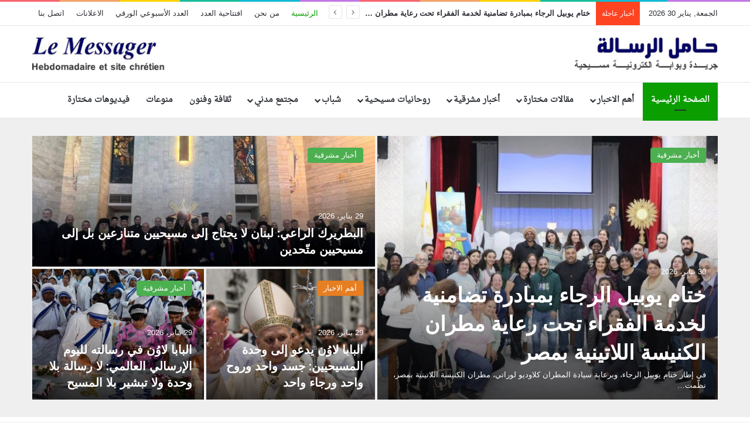

--- FILE ---
content_type: text/html; charset=UTF-8
request_url: https://lemessager-online.com/
body_size: 21829
content:
<!DOCTYPE html>
<html dir="rtl" lang="ar" class="" data-skin="light">
<head>
	<meta charset="UTF-8" />
	<link rel="profile" href="https://gmpg.org/xfn/11" />
	<title>Le Messager &#8211; Hebdomadaire et Site Chrestien</title>

<meta http-equiv='x-dns-prefetch-control' content='on'>
<link rel='dns-prefetch' href='//cdnjs.cloudflare.com' />
<link rel='dns-prefetch' href='//ajax.googleapis.com' />
<link rel='dns-prefetch' href='//fonts.googleapis.com' />
<link rel='dns-prefetch' href='//fonts.gstatic.com' />
<link rel='dns-prefetch' href='//s.gravatar.com' />
<link rel='dns-prefetch' href='//www.google-analytics.com' />
<link rel='preload' as='script' href='https://ajax.googleapis.com/ajax/libs/webfont/1/webfont.js'>
<meta name='robots' content='max-image-preview:large' />
<link rel='dns-prefetch' href='//www.fontstatic.com' />
<link rel="alternate" type="application/rss+xml" title="Le Messager &laquo; الخلاصة" href="https://lemessager-online.com/feed/" />
<link rel="alternate" type="application/rss+xml" title="Le Messager &laquo; خلاصة التعليقات" href="https://lemessager-online.com/comments/feed/" />

		<style type="text/css">
			:root{				
			--tie-preset-gradient-1: linear-gradient(135deg, rgba(6, 147, 227, 1) 0%, rgb(155, 81, 224) 100%);
			--tie-preset-gradient-2: linear-gradient(135deg, rgb(122, 220, 180) 0%, rgb(0, 208, 130) 100%);
			--tie-preset-gradient-3: linear-gradient(135deg, rgba(252, 185, 0, 1) 0%, rgba(255, 105, 0, 1) 100%);
			--tie-preset-gradient-4: linear-gradient(135deg, rgba(255, 105, 0, 1) 0%, rgb(207, 46, 46) 100%);
			--tie-preset-gradient-5: linear-gradient(135deg, rgb(238, 238, 238) 0%, rgb(169, 184, 195) 100%);
			--tie-preset-gradient-6: linear-gradient(135deg, rgb(74, 234, 220) 0%, rgb(151, 120, 209) 20%, rgb(207, 42, 186) 40%, rgb(238, 44, 130) 60%, rgb(251, 105, 98) 80%, rgb(254, 248, 76) 100%);
			--tie-preset-gradient-7: linear-gradient(135deg, rgb(255, 206, 236) 0%, rgb(152, 150, 240) 100%);
			--tie-preset-gradient-8: linear-gradient(135deg, rgb(254, 205, 165) 0%, rgb(254, 45, 45) 50%, rgb(107, 0, 62) 100%);
			--tie-preset-gradient-9: linear-gradient(135deg, rgb(255, 203, 112) 0%, rgb(199, 81, 192) 50%, rgb(65, 88, 208) 100%);
			--tie-preset-gradient-10: linear-gradient(135deg, rgb(255, 245, 203) 0%, rgb(182, 227, 212) 50%, rgb(51, 167, 181) 100%);
			--tie-preset-gradient-11: linear-gradient(135deg, rgb(202, 248, 128) 0%, rgb(113, 206, 126) 100%);
			--tie-preset-gradient-12: linear-gradient(135deg, rgb(2, 3, 129) 0%, rgb(40, 116, 252) 100%);
			--tie-preset-gradient-13: linear-gradient(135deg, #4D34FA, #ad34fa);
			--tie-preset-gradient-14: linear-gradient(135deg, #0057FF, #31B5FF);
			--tie-preset-gradient-15: linear-gradient(135deg, #FF007A, #FF81BD);
			--tie-preset-gradient-16: linear-gradient(135deg, #14111E, #4B4462);
			--tie-preset-gradient-17: linear-gradient(135deg, #F32758, #FFC581);

			
					--main-nav-background: #FFFFFF;
					--main-nav-secondry-background: rgba(0,0,0,0.03);
					--main-nav-primary-color: #0088ff;
					--main-nav-contrast-primary-color: #FFFFFF;
					--main-nav-text-color: #2c2f34;
					--main-nav-secondry-text-color: rgba(0,0,0,0.5);
					--main-nav-main-border-color: rgba(0,0,0,0.1);
					--main-nav-secondry-border-color: rgba(0,0,0,0.08);
				
			}
		</style>
	<link rel="alternate" title="oEmbed (JSON)" type="application/json+oembed" href="https://lemessager-online.com/wp-json/oembed/1.0/embed?url=https%3A%2F%2Flemessager-online.com%2F" />
<link rel="alternate" title="oEmbed (XML)" type="text/xml+oembed" href="https://lemessager-online.com/wp-json/oembed/1.0/embed?url=https%3A%2F%2Flemessager-online.com%2F&#038;format=xml" />
<meta name="viewport" content="width=device-width, initial-scale=1.0" /><style id='wp-img-auto-sizes-contain-inline-css' type='text/css'>
img:is([sizes=auto i],[sizes^="auto," i]){contain-intrinsic-size:3000px 1500px}
/*# sourceURL=wp-img-auto-sizes-contain-inline-css */
</style>
<link rel='stylesheet' id='droid-naskh-css' href='https://www.fontstatic.com/f=droid-naskh?ver=6.9' type='text/css' media='all' />
<style id='wp-emoji-styles-inline-css' type='text/css'>

	img.wp-smiley, img.emoji {
		display: inline !important;
		border: none !important;
		box-shadow: none !important;
		height: 1em !important;
		width: 1em !important;
		margin: 0 0.07em !important;
		vertical-align: -0.1em !important;
		background: none !important;
		padding: 0 !important;
	}
/*# sourceURL=wp-emoji-styles-inline-css */
</style>
<link rel='stylesheet' id='tie-css-base-css' href='https://lemessager-online.com/wp-content/themes/jannah/assets/css/base.min.css?ver=7.2.0' type='text/css' media='all' />
<link rel='stylesheet' id='tie-css-styles-css' href='https://lemessager-online.com/wp-content/themes/jannah/assets/css/style.min.css?ver=7.2.0' type='text/css' media='all' />
<link rel='stylesheet' id='tie-css-widgets-css' href='https://lemessager-online.com/wp-content/themes/jannah/assets/css/widgets.min.css?ver=7.2.0' type='text/css' media='all' />
<link rel='stylesheet' id='tie-css-helpers-css' href='https://lemessager-online.com/wp-content/themes/jannah/assets/css/helpers.min.css?ver=7.2.0' type='text/css' media='all' />
<link rel='stylesheet' id='tie-fontawesome5-css' href='https://lemessager-online.com/wp-content/themes/jannah/assets/css/fontawesome.css?ver=7.2.0' type='text/css' media='all' />
<link rel='stylesheet' id='tie-css-ilightbox-css' href='https://lemessager-online.com/wp-content/themes/jannah/assets/ilightbox/dark-skin/skin.css?ver=7.2.0' type='text/css' media='all' />
<link rel='stylesheet' id='tie-css-shortcodes-css' href='https://lemessager-online.com/wp-content/themes/jannah/assets/css/plugins/shortcodes.min.css?ver=7.2.0' type='text/css' media='all' />
<link rel='stylesheet' id='taqyeem-styles-css' href='https://lemessager-online.com/wp-content/themes/jannah/assets/css/plugins/taqyeem.min.css?ver=7.2.0' type='text/css' media='all' />
<style id='taqyeem-styles-inline-css' type='text/css'>
.wf-active .logo-text,.wf-active h1,.wf-active h2,.wf-active h3,.wf-active h4,.wf-active h5,.wf-active h6,.wf-active .the-subtitle{font-family: 'Montserrat';}#main-nav .main-menu > ul > li > a{font-family: droid-naskh;}#main-nav .main-menu > ul > li > a{font-size: 14px;}.ticker-wrapper .ticker-content{font-weight: 700;}:root:root{--brand-color: #0a9e01;--dark-brand-color: #006c00;--bright-color: #FFFFFF;--base-color: #2c2f34;}#footer-widgets-container{border-top: 8px solid #0a9e01;-webkit-box-shadow: 0 -5px 0 rgba(0,0,0,0.07); -moz-box-shadow: 0 -8px 0 rgba(0,0,0,0.07); box-shadow: 0 -8px 0 rgba(0,0,0,0.07);}#reading-position-indicator{box-shadow: 0 0 10px rgba( 10,158,1,0.7);}:root:root{--brand-color: #0a9e01;--dark-brand-color: #006c00;--bright-color: #FFFFFF;--base-color: #2c2f34;}#footer-widgets-container{border-top: 8px solid #0a9e01;-webkit-box-shadow: 0 -5px 0 rgba(0,0,0,0.07); -moz-box-shadow: 0 -8px 0 rgba(0,0,0,0.07); box-shadow: 0 -8px 0 rgba(0,0,0,0.07);}#reading-position-indicator{box-shadow: 0 0 10px rgba( 10,158,1,0.7);}#header-notification-bar{background: var( --tie-preset-gradient-13 );}#header-notification-bar{--tie-buttons-color: #FFFFFF;--tie-buttons-border-color: #FFFFFF;--tie-buttons-hover-color: #e1e1e1;--tie-buttons-hover-text: #000000;}#header-notification-bar{--tie-buttons-text: #000000;}#top-nav .breaking-title{color: #FFFFFF;}#top-nav .breaking-title:before{background-color: #ff4422;}#top-nav .breaking-news-nav li:hover{background-color: #ff4422;border-color: #ff4422;}.tie-cat-2,.tie-cat-item-2 > span{background-color:#e67e22 !important;color:#FFFFFF !important;}.tie-cat-2:after{border-top-color:#e67e22 !important;}.tie-cat-2:hover{background-color:#c86004 !important;}.tie-cat-2:hover:after{border-top-color:#c86004 !important;}.tie-cat-11,.tie-cat-item-11 > span{background-color:#00afd8 !important;color:#FFFFFF !important;}.tie-cat-11:after{border-top-color:#00afd8 !important;}.tie-cat-11:hover{background-color:#0091ba !important;}.tie-cat-11:hover:after{border-top-color:#0091ba !important;}.tie-cat-13,.tie-cat-item-13 > span{background-color:#ff4422 !important;color:#FFFFFF !important;}.tie-cat-13:after{border-top-color:#ff4422 !important;}.tie-cat-13:hover{background-color:#e12604 !important;}.tie-cat-13:hover:after{border-top-color:#e12604 !important;}.tie-cat-15,.tie-cat-item-15 > span{background-color:#34495e !important;color:#FFFFFF !important;}.tie-cat-15:after{border-top-color:#34495e !important;}.tie-cat-15:hover{background-color:#162b40 !important;}.tie-cat-15:hover:after{border-top-color:#162b40 !important;}.tie-cat-17,.tie-cat-item-17 > span{background-color:#795548 !important;color:#FFFFFF !important;}.tie-cat-17:after{border-top-color:#795548 !important;}.tie-cat-17:hover{background-color:#5b372a !important;}.tie-cat-17:hover:after{border-top-color:#5b372a !important;}.tie-cat-19,.tie-cat-item-19 > span{background-color:#4CAF50 !important;color:#FFFFFF !important;}.tie-cat-19:after{border-top-color:#4CAF50 !important;}.tie-cat-19:hover{background-color:#2e9132 !important;}.tie-cat-19:hover:after{border-top-color:#2e9132 !important;}.tie-cat-25,.tie-cat-item-25 > span{background-color:#f9ae00 !important;color:#FFFFFF !important;}.tie-cat-25:after{border-top-color:#f9ae00 !important;}.tie-cat-25:hover{background-color:#db9000 !important;}.tie-cat-25:hover:after{border-top-color:#db9000 !important;}@media (max-width: 991px){.side-aside.normal-side{background: #0a9e01;background: -webkit-linear-gradient(135deg,#66a501,#0a9e01 );background: -moz-linear-gradient(135deg,#66a501,#0a9e01 );background: -o-linear-gradient(135deg,#66a501,#0a9e01 );background: linear-gradient(135deg,#0a9e01,#66a501 );}}@media (max-width: 991px){#theme-header.has-normal-width-logo #logo img {width:300px !important;max-width:100% !important;height: auto !important;max-height: 200px !important;}}#tiepost-1015-section-2014 .full-overlay-title li:not(.no-post-thumb) .block-title-overlay{background-color: #efefef;}#tiepost-1015-section-2014 .full-overlay-title li:not(.no-post-thumb) .block-title-overlay .post-meta,#tiepost-1015-section-2014 .full-overlay-title li:not(.no-post-thumb) .block-title-overlay a:not(:hover){color: #000000;}#tiepost-1015-section-2014 .full-overlay-title li:not(.no-post-thumb) .block-title-overlay .post-meta{opacity: 0.80;}#tie-block_826{--brand-color: #04c159;--dark-brand-color: #00a33b;--bright-color: #FFFFFF;}#tie-block_1762{--brand-color: #f48938;--dark-brand-color: #d66b1a;--bright-color: #FFFFFF;}#tie-block_1751{--brand-color: #514748;--dark-brand-color: #33292a;--bright-color: #FFFFFF;}#tie-block_373{--brand-color: #7889db;--dark-brand-color: #5a6bbd;--bright-color: #FFFFFF;}#tiepost-1015-section-1009 .full-overlay-title li:not(.no-post-thumb) .block-title-overlay{background-color: #f2f2f2;}#tiepost-1015-section-1009 .full-overlay-title li:not(.no-post-thumb) .block-title-overlay .post-meta,#tiepost-1015-section-1009 .full-overlay-title li:not(.no-post-thumb) .block-title-overlay a:not(:hover){color: #000000;}#tiepost-1015-section-1009 .full-overlay-title li:not(.no-post-thumb) .block-title-overlay .post-meta{opacity: 0.80;}
/*# sourceURL=taqyeem-styles-inline-css */
</style>
<script type="text/javascript" src="https://lemessager-online.com/wp-includes/js/jquery/jquery.min.js?ver=3.7.1" id="jquery-core-js"></script>
<script type="text/javascript" src="https://lemessager-online.com/wp-includes/js/jquery/jquery-migrate.min.js?ver=3.4.1" id="jquery-migrate-js"></script>
<link rel="https://api.w.org/" href="https://lemessager-online.com/wp-json/" /><link rel="alternate" title="JSON" type="application/json" href="https://lemessager-online.com/wp-json/wp/v2/pages/1015" /><link rel="EditURI" type="application/rsd+xml" title="RSD" href="https://lemessager-online.com/xmlrpc.php?rsd" />
<link rel="stylesheet" href="https://lemessager-online.com/wp-content/themes/jannah/rtl.css" type="text/css" media="screen" /><meta name="generator" content="WordPress 6.9" />
<link rel="canonical" href="https://lemessager-online.com/" />
<link rel='shortlink' href='https://lemessager-online.com/' />
<script type='text/javascript'>
/* <![CDATA[ */
var taqyeem = {"ajaxurl":"https://lemessager-online.com/wp-admin/admin-ajax.php" , "your_rating":"تقييمك:"};
/* ]]> */
</script>

<meta http-equiv="X-UA-Compatible" content="IE=edge">
<!-- There is no amphtml version available for this URL. --><style id='wp-block-paragraph-inline-css' type='text/css'>
.is-small-text{font-size:.875em}.is-regular-text{font-size:1em}.is-large-text{font-size:2.25em}.is-larger-text{font-size:3em}.has-drop-cap:not(:focus):first-letter{float:right;font-size:8.4em;font-style:normal;font-weight:100;line-height:.68;margin:.05em 0 0 .1em;text-transform:uppercase}body.rtl .has-drop-cap:not(:focus):first-letter{float:none;margin-right:.1em}p.has-drop-cap.has-background{overflow:hidden}:root :where(p.has-background){padding:1.25em 2.375em}:where(p.has-text-color:not(.has-link-color)) a{color:inherit}p.has-text-align-left[style*="writing-mode:vertical-lr"],p.has-text-align-right[style*="writing-mode:vertical-rl"]{rotate:180deg}
/*# sourceURL=https://lemessager-online.com/wp-includes/blocks/paragraph/style.min.css */
</style>
<style id='global-styles-inline-css' type='text/css'>
:root{--wp--preset--aspect-ratio--square: 1;--wp--preset--aspect-ratio--4-3: 4/3;--wp--preset--aspect-ratio--3-4: 3/4;--wp--preset--aspect-ratio--3-2: 3/2;--wp--preset--aspect-ratio--2-3: 2/3;--wp--preset--aspect-ratio--16-9: 16/9;--wp--preset--aspect-ratio--9-16: 9/16;--wp--preset--color--black: #000000;--wp--preset--color--cyan-bluish-gray: #abb8c3;--wp--preset--color--white: #ffffff;--wp--preset--color--pale-pink: #f78da7;--wp--preset--color--vivid-red: #cf2e2e;--wp--preset--color--luminous-vivid-orange: #ff6900;--wp--preset--color--luminous-vivid-amber: #fcb900;--wp--preset--color--light-green-cyan: #7bdcb5;--wp--preset--color--vivid-green-cyan: #00d084;--wp--preset--color--pale-cyan-blue: #8ed1fc;--wp--preset--color--vivid-cyan-blue: #0693e3;--wp--preset--color--vivid-purple: #9b51e0;--wp--preset--color--global-color: #0a9e01;--wp--preset--gradient--vivid-cyan-blue-to-vivid-purple: linear-gradient(135deg,rgb(6,147,227) 0%,rgb(155,81,224) 100%);--wp--preset--gradient--light-green-cyan-to-vivid-green-cyan: linear-gradient(135deg,rgb(122,220,180) 0%,rgb(0,208,130) 100%);--wp--preset--gradient--luminous-vivid-amber-to-luminous-vivid-orange: linear-gradient(135deg,rgb(252,185,0) 0%,rgb(255,105,0) 100%);--wp--preset--gradient--luminous-vivid-orange-to-vivid-red: linear-gradient(135deg,rgb(255,105,0) 0%,rgb(207,46,46) 100%);--wp--preset--gradient--very-light-gray-to-cyan-bluish-gray: linear-gradient(135deg,rgb(238,238,238) 0%,rgb(169,184,195) 100%);--wp--preset--gradient--cool-to-warm-spectrum: linear-gradient(135deg,rgb(74,234,220) 0%,rgb(151,120,209) 20%,rgb(207,42,186) 40%,rgb(238,44,130) 60%,rgb(251,105,98) 80%,rgb(254,248,76) 100%);--wp--preset--gradient--blush-light-purple: linear-gradient(135deg,rgb(255,206,236) 0%,rgb(152,150,240) 100%);--wp--preset--gradient--blush-bordeaux: linear-gradient(135deg,rgb(254,205,165) 0%,rgb(254,45,45) 50%,rgb(107,0,62) 100%);--wp--preset--gradient--luminous-dusk: linear-gradient(135deg,rgb(255,203,112) 0%,rgb(199,81,192) 50%,rgb(65,88,208) 100%);--wp--preset--gradient--pale-ocean: linear-gradient(135deg,rgb(255,245,203) 0%,rgb(182,227,212) 50%,rgb(51,167,181) 100%);--wp--preset--gradient--electric-grass: linear-gradient(135deg,rgb(202,248,128) 0%,rgb(113,206,126) 100%);--wp--preset--gradient--midnight: linear-gradient(135deg,rgb(2,3,129) 0%,rgb(40,116,252) 100%);--wp--preset--font-size--small: 13px;--wp--preset--font-size--medium: 20px;--wp--preset--font-size--large: 36px;--wp--preset--font-size--x-large: 42px;--wp--preset--spacing--20: 0.44rem;--wp--preset--spacing--30: 0.67rem;--wp--preset--spacing--40: 1rem;--wp--preset--spacing--50: 1.5rem;--wp--preset--spacing--60: 2.25rem;--wp--preset--spacing--70: 3.38rem;--wp--preset--spacing--80: 5.06rem;--wp--preset--shadow--natural: 6px 6px 9px rgba(0, 0, 0, 0.2);--wp--preset--shadow--deep: 12px 12px 50px rgba(0, 0, 0, 0.4);--wp--preset--shadow--sharp: 6px 6px 0px rgba(0, 0, 0, 0.2);--wp--preset--shadow--outlined: 6px 6px 0px -3px rgb(255, 255, 255), 6px 6px rgb(0, 0, 0);--wp--preset--shadow--crisp: 6px 6px 0px rgb(0, 0, 0);}:where(.is-layout-flex){gap: 0.5em;}:where(.is-layout-grid){gap: 0.5em;}body .is-layout-flex{display: flex;}.is-layout-flex{flex-wrap: wrap;align-items: center;}.is-layout-flex > :is(*, div){margin: 0;}body .is-layout-grid{display: grid;}.is-layout-grid > :is(*, div){margin: 0;}:where(.wp-block-columns.is-layout-flex){gap: 2em;}:where(.wp-block-columns.is-layout-grid){gap: 2em;}:where(.wp-block-post-template.is-layout-flex){gap: 1.25em;}:where(.wp-block-post-template.is-layout-grid){gap: 1.25em;}.has-black-color{color: var(--wp--preset--color--black) !important;}.has-cyan-bluish-gray-color{color: var(--wp--preset--color--cyan-bluish-gray) !important;}.has-white-color{color: var(--wp--preset--color--white) !important;}.has-pale-pink-color{color: var(--wp--preset--color--pale-pink) !important;}.has-vivid-red-color{color: var(--wp--preset--color--vivid-red) !important;}.has-luminous-vivid-orange-color{color: var(--wp--preset--color--luminous-vivid-orange) !important;}.has-luminous-vivid-amber-color{color: var(--wp--preset--color--luminous-vivid-amber) !important;}.has-light-green-cyan-color{color: var(--wp--preset--color--light-green-cyan) !important;}.has-vivid-green-cyan-color{color: var(--wp--preset--color--vivid-green-cyan) !important;}.has-pale-cyan-blue-color{color: var(--wp--preset--color--pale-cyan-blue) !important;}.has-vivid-cyan-blue-color{color: var(--wp--preset--color--vivid-cyan-blue) !important;}.has-vivid-purple-color{color: var(--wp--preset--color--vivid-purple) !important;}.has-black-background-color{background-color: var(--wp--preset--color--black) !important;}.has-cyan-bluish-gray-background-color{background-color: var(--wp--preset--color--cyan-bluish-gray) !important;}.has-white-background-color{background-color: var(--wp--preset--color--white) !important;}.has-pale-pink-background-color{background-color: var(--wp--preset--color--pale-pink) !important;}.has-vivid-red-background-color{background-color: var(--wp--preset--color--vivid-red) !important;}.has-luminous-vivid-orange-background-color{background-color: var(--wp--preset--color--luminous-vivid-orange) !important;}.has-luminous-vivid-amber-background-color{background-color: var(--wp--preset--color--luminous-vivid-amber) !important;}.has-light-green-cyan-background-color{background-color: var(--wp--preset--color--light-green-cyan) !important;}.has-vivid-green-cyan-background-color{background-color: var(--wp--preset--color--vivid-green-cyan) !important;}.has-pale-cyan-blue-background-color{background-color: var(--wp--preset--color--pale-cyan-blue) !important;}.has-vivid-cyan-blue-background-color{background-color: var(--wp--preset--color--vivid-cyan-blue) !important;}.has-vivid-purple-background-color{background-color: var(--wp--preset--color--vivid-purple) !important;}.has-black-border-color{border-color: var(--wp--preset--color--black) !important;}.has-cyan-bluish-gray-border-color{border-color: var(--wp--preset--color--cyan-bluish-gray) !important;}.has-white-border-color{border-color: var(--wp--preset--color--white) !important;}.has-pale-pink-border-color{border-color: var(--wp--preset--color--pale-pink) !important;}.has-vivid-red-border-color{border-color: var(--wp--preset--color--vivid-red) !important;}.has-luminous-vivid-orange-border-color{border-color: var(--wp--preset--color--luminous-vivid-orange) !important;}.has-luminous-vivid-amber-border-color{border-color: var(--wp--preset--color--luminous-vivid-amber) !important;}.has-light-green-cyan-border-color{border-color: var(--wp--preset--color--light-green-cyan) !important;}.has-vivid-green-cyan-border-color{border-color: var(--wp--preset--color--vivid-green-cyan) !important;}.has-pale-cyan-blue-border-color{border-color: var(--wp--preset--color--pale-cyan-blue) !important;}.has-vivid-cyan-blue-border-color{border-color: var(--wp--preset--color--vivid-cyan-blue) !important;}.has-vivid-purple-border-color{border-color: var(--wp--preset--color--vivid-purple) !important;}.has-vivid-cyan-blue-to-vivid-purple-gradient-background{background: var(--wp--preset--gradient--vivid-cyan-blue-to-vivid-purple) !important;}.has-light-green-cyan-to-vivid-green-cyan-gradient-background{background: var(--wp--preset--gradient--light-green-cyan-to-vivid-green-cyan) !important;}.has-luminous-vivid-amber-to-luminous-vivid-orange-gradient-background{background: var(--wp--preset--gradient--luminous-vivid-amber-to-luminous-vivid-orange) !important;}.has-luminous-vivid-orange-to-vivid-red-gradient-background{background: var(--wp--preset--gradient--luminous-vivid-orange-to-vivid-red) !important;}.has-very-light-gray-to-cyan-bluish-gray-gradient-background{background: var(--wp--preset--gradient--very-light-gray-to-cyan-bluish-gray) !important;}.has-cool-to-warm-spectrum-gradient-background{background: var(--wp--preset--gradient--cool-to-warm-spectrum) !important;}.has-blush-light-purple-gradient-background{background: var(--wp--preset--gradient--blush-light-purple) !important;}.has-blush-bordeaux-gradient-background{background: var(--wp--preset--gradient--blush-bordeaux) !important;}.has-luminous-dusk-gradient-background{background: var(--wp--preset--gradient--luminous-dusk) !important;}.has-pale-ocean-gradient-background{background: var(--wp--preset--gradient--pale-ocean) !important;}.has-electric-grass-gradient-background{background: var(--wp--preset--gradient--electric-grass) !important;}.has-midnight-gradient-background{background: var(--wp--preset--gradient--midnight) !important;}.has-small-font-size{font-size: var(--wp--preset--font-size--small) !important;}.has-medium-font-size{font-size: var(--wp--preset--font-size--medium) !important;}.has-large-font-size{font-size: var(--wp--preset--font-size--large) !important;}.has-x-large-font-size{font-size: var(--wp--preset--font-size--x-large) !important;}
/*# sourceURL=global-styles-inline-css */
</style>
</head>

<body id="tie-body" class="rtl home wp-singular page-template-default page page-id-1015 wp-theme-jannah tie-no-js wrapper-has-shadow block-head-2 magazine2 is-thumb-overlay-disabled is-desktop is-header-layout-3 has-builder hide_post_authorbio">



<div class="background-overlay">

	<div id="tie-container" class="site tie-container">

		
		<div id="tie-wrapper">

			<div class="rainbow-line"></div>
<header id="theme-header" class="theme-header header-layout-3 main-nav-light main-nav-default-light main-nav-below no-stream-item top-nav-active top-nav-light top-nav-default-light top-nav-above has-normal-width-logo mobile-header-default">
	
<nav id="top-nav"  class="has-date-breaking-menu top-nav header-nav has-breaking-news" aria-label="الشريط العلوي">
	<div class="container">
		<div class="topbar-wrapper">

			
					<div class="topbar-today-date">
						الجمعة, يناير 30 2026					</div>
					
			<div class="tie-alignleft">
				
<div class="breaking controls-is-active">

	<span class="breaking-title">
		<span class="tie-icon-bolt breaking-icon" aria-hidden="true"></span>
		<span class="breaking-title-text">أخبار عاجلة</span>
	</span>

	<ul id="breaking-news-in-header" class="breaking-news" data-type="reveal" data-arrows="true">

		
							<li class="news-item">
								<a href="https://lemessager-online.com/tie-tech/%d8%ae%d8%aa%d8%a7%d9%85-%d9%8a%d9%88%d8%a8%d9%8a%d9%84-%d8%a7%d9%84%d8%b1%d8%ac%d8%a7%d8%a1-%d8%a8%d9%85%d8%a8%d8%a7%d8%af%d8%b1%d8%a9-%d8%aa%d8%b6%d8%a7%d9%85%d9%86%d9%8a%d8%a9-%d9%84%d8%ae%d8%af/">ختام يوبيل الرجاء بمبادرة تضامنية لخدمة الفقراء تحت رعاية مطران الكنيسة اللاتينية بمصر</a>
							</li>

							
							<li class="news-item">
								<a href="https://lemessager-online.com/tie-tech/%d8%a7%d9%84%d8%a8%d8%b7%d8%b1%d9%8a%d8%b1%d9%83-%d8%a7%d9%84%d8%b1%d8%a7%d8%b9%d9%8a-%d9%84%d8%a8%d9%86%d8%a7%d9%86-%d9%84%d8%a7-%d9%8a%d8%ad%d8%aa%d8%a7%d8%ac-%d8%a5%d9%84%d9%89-%d9%85%d8%b3%d9%8a/">البطريرك الراعي: لبنان لا يحتاج إلى مسيحيين متنازعين بل إلى مسيحيين متّحدين</a>
							</li>

							
							<li class="news-item">
								<a href="https://lemessager-online.com/tie-world/%d8%a7%d9%84%d8%a8%d8%a7%d8%a8%d8%a7-%d9%84%d8%a7%d9%88%d9%8f%d9%86-%d9%8a%d8%af%d8%b9%d9%88-%d8%a5%d9%84%d9%89-%d9%88%d8%ad%d8%af%d8%a9-%d8%a7%d9%84%d9%85%d8%b3%d9%8a%d8%ad%d9%8a%d9%8a%d9%86-%d8%ac/">البابا لاوُن يدعو إلى وحدة المسيحيين: جسد واحد وروح واحد ورجاء واحد</a>
							</li>

							
							<li class="news-item">
								<a href="https://lemessager-online.com/tie-tech/%d8%a7%d9%84%d8%a8%d8%a7%d8%a8%d8%a7-%d9%84%d8%a7%d9%88%d9%8f%d9%86-%d9%81%d9%8a-%d8%b1%d8%b3%d8%a7%d9%84%d8%aa%d9%87-%d9%84%d9%84%d9%8a%d9%88%d9%85-%d8%a7%d9%84%d8%a5%d8%b1%d8%b3%d8%a7%d9%84%d9%8a/">البابا لاوُن في رسالته لليوم الإرسالي العالمي: لا رسالة بلا وحدة ولا تبشير بلا المسيح</a>
							</li>

							
							<li class="news-item">
								<a href="https://lemessager-online.com/tie-tech/%d8%a7%d9%84%d9%85%d8%b7%d8%b1%d8%a7%d9%86-%d8%a5%d9%8a%d8%a7%d8%af-%d8%a7%d9%84%d8%b7%d9%88%d8%a7%d9%84-%d8%a7%d9%84%d9%88%d8%ad%d8%af%d8%a9-%d9%84%d9%8a%d8%b3%d8%aa-%d8%ae%d9%8a%d8%a7%d8%b1%d9%8b/">المطران إياد الطوال: الوحدة ليست خيارًا بل شهادة حيّة للمسيح أمام العال</a>
							</li>

							
							<li class="news-item">
								<a href="https://lemessager-online.com/tie-tech/%d9%85%d8%b7%d8%b1%d8%a7%d9%86-%d8%a7%d9%84%d9%83%d9%86%d9%8a%d8%b3%d8%a9-%d8%a7%d9%84%d9%84%d8%a7%d8%aa%d9%8a%d9%86%d9%8a%d8%a9-%d8%a8%d9%85%d8%b5%d8%b1-%d9%8a%d8%b4%d8%a7%d8%b1%d9%83-%d9%81%d9%8a-6/">مطران الكنيسة اللاتينية بمصر يشارك في الاجتماع الأول للجنة الدائمة SECAM لعام 2026 بأكرا</a>
							</li>

							
							<li class="news-item">
								<a href="https://lemessager-online.com/tie-tech/%d8%a7%d9%84%d8%a8%d8%b7%d8%b1%d9%8a%d8%b1%d9%83-%d8%b3%d8%a7%d9%83%d9%88-%d9%8a%d9%88%d8%ac%d9%91%d9%87-%d9%86%d8%af%d8%a7%d8%a1%d9%8b-%d9%85%d9%86-%d8%a3%d8%ac%d9%84-%d8%a7%d9%84%d8%b3%d9%84%d8%a7/">البطريرك ساكو يوجّه نداءً من أجل السلام في المنطقة</a>
							</li>

							
							<li class="news-item">
								<a href="https://lemessager-online.com/tie-tech/%d9%83%d8%a7%d9%87%d9%86-%d8%a7%d9%84%d8%b1%d8%b9%d9%8a%d8%a9-%d8%a7%d9%84%d9%83%d8%a7%d8%ab%d9%88%d9%84%d9%8a%d9%83%d9%8a%d8%a9-%d8%a7%d9%84%d9%88%d8%ad%d9%8a%d8%af%d8%a9-%d9%81%d9%8a-%d8%ac%d8%b1/">كاهن الرعية الكاثوليكية الوحيدة في جرينلاند: وطننا ليس للبيع</a>
							</li>

							
							<li class="news-item">
								<a href="https://lemessager-online.com/tie-tech/%d8%b1%d8%a6%d9%8a%d8%b3-%d8%a7%d9%84%d8%a3%d8%b3%d8%a7%d9%82%d9%81%d8%a9-%d9%81%d9%84%d8%a7%d9%81%d9%8a%d9%88-%d8%a8%d8%a7%d8%b4%d9%8a-%d8%a7%d9%84%d9%85%d8%b3%d9%83%d9%88%d9%86%d9%8a%d8%a9-%d8%ae/">رئيس الأساقفة فلافيو باشي: المسكونية خبرة أخوّة تنبع من اللقاء بالمسيح</a>
							</li>

							
							<li class="news-item">
								<a href="https://lemessager-online.com/tie-world/%d8%a7%d9%84%d8%a8%d8%a7%d8%a8%d8%a7-%d8%a7%d9%84%d9%85%d8%ac%d8%aa%d9%85%d8%b9-%d8%a7%d9%84%d8%b3%d9%84%d9%8a%d9%85-%d9%87%d9%88-%d8%a7%d9%84%d8%b0%d9%8a-%d9%8a%d8%ad%d9%85%d9%8a-%d9%82%d8%af%d8%b3/">البابا: المجتمع السليم هو الذي يحمي قدسية الحياة البشرية</a>
							</li>

							
	</ul>
</div><!-- #breaking /-->
			</div><!-- .tie-alignleft /-->

			<div class="tie-alignright">
				<div class="top-menu header-menu"><ul id="menu-tielabs-secondry-menu" class="menu"><li id="menu-item-1094" class="menu-item menu-item-type-post_type menu-item-object-page menu-item-home current-menu-item page_item page-item-1015 current_page_item menu-item-1094 tie-current-menu"><a href="https://lemessager-online.com/" aria-current="page">الرئيسية</a></li>
<li id="menu-item-1373" class="menu-item menu-item-type-post_type menu-item-object-page menu-item-1373"><a href="https://lemessager-online.com/%d9%85%d9%86-%d9%86%d8%ad%d9%86/">من نحن</a></li>
<li id="menu-item-10018" class="menu-item menu-item-type-taxonomy menu-item-object-category menu-item-10018"><a href="https://lemessager-online.com/category/%d8%a7%d9%81%d8%aa%d8%aa%d8%a7%d8%ad%d9%8a%d8%a9-%d8%a7%d9%84%d8%b9%d8%af%d8%af/">افتتاحية العدد</a></li>
<li id="menu-item-1371" class="menu-item menu-item-type-post_type menu-item-object-page menu-item-1371"><a href="https://lemessager-online.com/%d8%a7%d9%84%d8%b9%d8%af%d8%af-%d8%a7%d9%84%d8%a7%d8%b3%d8%a8%d9%88%d8%b9%d9%89-%d8%a7%d9%84%d9%88%d8%b1%d9%82%d9%89/">العدد الأسبوعي الورقي</a></li>
<li id="menu-item-1370" class="menu-item menu-item-type-post_type menu-item-object-page menu-item-1370"><a href="https://lemessager-online.com/%d8%a7%d9%84%d8%a7%d8%b9%d9%84%d8%a7%d9%86%d8%a7%d8%aa/">الاعلانات</a></li>
<li id="menu-item-1369" class="menu-item menu-item-type-post_type menu-item-object-page menu-item-1369"><a href="https://lemessager-online.com/%d8%a7%d8%aa%d8%b5%d9%84-%d8%a8%d9%86%d8%a7/">اتصل بنا</a></li>
</ul></div>			</div><!-- .tie-alignright /-->

		</div><!-- .topbar-wrapper /-->
	</div><!-- .container /-->
</nav><!-- #top-nav /-->

<div class="container header-container">
	<div class="tie-row logo-row">

		
		<div class="logo-wrapper">
			<div class="tie-col-md-4 logo-container clearfix">
				<div id="mobile-header-components-area_1" class="mobile-header-components"><ul class="components"><li class="mobile-component_menu custom-menu-link"><a href="#" id="mobile-menu-icon" class=""><span class="tie-mobile-menu-icon nav-icon is-layout-1"></span><span class="screen-reader-text">القائمة</span></a></li></ul></div>
		<div id="logo" class="image-logo" style="margin-top: 20px; margin-bottom: 20px;">

			
			<a title="Le Messager" href="https://lemessager-online.com/">
				
				<picture class="tie-logo-default tie-logo-picture">
					
					<source class="tie-logo-source-default tie-logo-source" srcset="https://lemessager-online.com/wp-content/uploads/2022/03/logo-2.png">
					<img class="tie-logo-img-default tie-logo-img" src="https://lemessager-online.com/wp-content/uploads/2022/03/logo-2.png" alt="Le Messager" width="1200" height="57" style="max-height:57px !important; width: auto;" />
				</picture>
			<h1 class="h1-off">Le Messager</h1>			</a>

			
		</div><!-- #logo /-->

					</div><!-- .tie-col /-->
		</div><!-- .logo-wrapper /-->

		
	</div><!-- .tie-row /-->
</div><!-- .container /-->

<div class="main-nav-wrapper">
	<nav id="main-nav"  class="main-nav header-nav menu-style-default menu-style-solid-bg"  aria-label="القائمة الرئيسية">
		<div class="container">

			<div class="main-menu-wrapper">

				
				<div id="menu-components-wrap">

					
					<div class="main-menu main-menu-wrap">
						<div id="main-nav-menu" class="main-menu header-menu"><ul id="menu-tielabs-main-menu" class="menu"><li id="menu-item-973" class="menu-item menu-item-type-custom menu-item-object-custom current-menu-item current_page_item menu-item-home menu-item-973 tie-current-menu"><a href="https://lemessager-online.com/">الصفحة الرئيسية</a></li>
<li id="menu-item-974" class="menu-item menu-item-type-taxonomy menu-item-object-category menu-item-974 mega-menu mega-recent-featured mega-menu-posts " data-id="2" ><a href="https://lemessager-online.com/category/tie-world/">أهم الاخبار</a>
<div class="mega-menu-block menu-sub-content"  >

<div class="mega-menu-content">
<div class="mega-ajax-content">
</div><!-- .mega-ajax-content -->

</div><!-- .mega-menu-content -->

</div><!-- .mega-menu-block --> 
</li>
<li id="menu-item-1021" class="menu-item menu-item-type-taxonomy menu-item-object-category menu-item-1021 mega-menu mega-cat mega-menu-posts " data-id="17" ><a href="https://lemessager-online.com/category/tie-business/">مقالات مختارة</a>
<div class="mega-menu-block menu-sub-content"  >

<div class="mega-menu-content">
<div class="mega-cat-wrapper">

						<div class="mega-cat-content horizontal-posts">

								<div class="mega-ajax-content mega-cat-posts-container clearfix">

						</div><!-- .mega-ajax-content -->

						</div><!-- .mega-cat-content -->

					</div><!-- .mega-cat-Wrapper -->

</div><!-- .mega-menu-content -->

</div><!-- .mega-menu-block --> 
</li>
<li id="menu-item-976" class="menu-item menu-item-type-taxonomy menu-item-object-category menu-item-976 mega-menu mega-recent-featured mega-menu-posts " data-id="19" ><a href="https://lemessager-online.com/category/tie-tech/">أخبار مشرقية</a>
<div class="mega-menu-block menu-sub-content"  >

<div class="mega-menu-content">
<div class="mega-ajax-content">
</div><!-- .mega-ajax-content -->

</div><!-- .mega-menu-content -->

</div><!-- .mega-menu-block --> 
</li>
<li id="menu-item-977" class="menu-item menu-item-type-taxonomy menu-item-object-category menu-item-977 mega-menu mega-recent-featured mega-menu-posts " data-id="21"  data-icon="true" ><a href="https://lemessager-online.com/category/tie-life-style/">روحانيات مسيحـية</a>
<div class="mega-menu-block menu-sub-content"  >

<div class="mega-menu-content media-overlay">
<div class="mega-ajax-content">
</div><!-- .mega-ajax-content -->

</div><!-- .mega-menu-content -->

</div><!-- .mega-menu-block --> 
</li>
<li id="menu-item-1023" class="menu-item menu-item-type-taxonomy menu-item-object-category menu-item-1023 mega-menu mega-recent-featured mega-menu-posts " data-id="13" ><a href="https://lemessager-online.com/category/tie-games/">شباب</a>
<div class="mega-menu-block menu-sub-content"  >

<div class="mega-menu-content">
<div class="mega-ajax-content">
</div><!-- .mega-ajax-content -->

</div><!-- .mega-menu-content -->

</div><!-- .mega-menu-block --> 
</li>
<li id="menu-item-1022" class="menu-item menu-item-type-taxonomy menu-item-object-category menu-item-1022 mega-menu mega-cat mega-menu-posts " data-id="11" ><a href="https://lemessager-online.com/category/tie-travel/">مجتمع مدني</a>
<div class="mega-menu-block menu-sub-content"  >

<div class="mega-menu-content">
<div class="mega-cat-wrapper">

						<div class="mega-cat-content horizontal-posts">

								<div class="mega-ajax-content mega-cat-posts-container clearfix">

						</div><!-- .mega-ajax-content -->

						</div><!-- .mega-cat-content -->

					</div><!-- .mega-cat-Wrapper -->

</div><!-- .mega-menu-content -->

</div><!-- .mega-menu-block --> 
</li>
<li id="menu-item-1095" class="menu-item menu-item-type-taxonomy menu-item-object-category menu-item-1095"><a href="https://lemessager-online.com/category/%d8%ab%d9%82%d8%a7%d9%81%d8%a9-%d9%88%d9%81%d9%86%d9%88%d9%86/">ثقافة وفنون</a></li>
<li id="menu-item-1096" class="menu-item menu-item-type-taxonomy menu-item-object-category menu-item-1096"><a href="https://lemessager-online.com/category/%d9%85%d9%86%d9%88%d8%b9%d8%a7%d8%aa/">منوعات</a></li>
<li id="menu-item-11016" class="menu-item menu-item-type-taxonomy menu-item-object-category menu-item-11016"><a href="https://lemessager-online.com/category/%d9%81%d9%8a%d8%af%d9%8a%d9%88%d9%87%d8%a7%d8%aa-%d9%85%d8%ae%d8%aa%d8%a7%d8%b1%d8%a9/">فيديوهات مختارة</a></li>
</ul></div>					</div><!-- .main-menu /-->

					<ul class="components"></ul><!-- Components -->
				</div><!-- #menu-components-wrap /-->
			</div><!-- .main-menu-wrapper /-->
		</div><!-- .container /-->

			</nav><!-- #main-nav /-->
</div><!-- .main-nav-wrapper /-->

</header>



<div id="tiepost-1015-section-2014" class="section-wrapper container-full has-background">
	<div class="section-item is-first-section full-width" style="background-color: #efefef; background-size: cover;" >

		
				<div class="container">
					<div class="tie-row main-content-row">
						<div class="main-content tie-col-md-12">			<section id="tie-block_252" class="slider-area mag-box">

				
				<div class="slider-area-inner">

					<div id="tie-main-slider-16-block_252" class="tie-main-slider main-slider grid-4-big-first-half-second boxed-slider grid-slider-wrapper tie-slick-slider-wrapper" data-slider-id="16"  data-speed="3000">

						
						<div class="main-slider-inner">

							
								<div class="containerblock_252">
									<div class="tie-slick-slider">

										<ul class="tie-slider-nav"></ul><div class="slide"><div style="background-image: url(https://lemessager-online.com/wp-content/uploads/2026/01/ختام-يوبيل-الرجاء-بمبادرة-تضامنية-لخدمة-الفقراء-تحت-رعاية-مطران-الكنيسة-اللاتينية-بمصر-1-780x470.jpg)" class="grid-item slide-id-13260 tie-slide-1 tie-standard">
					<a href="https://lemessager-online.com/tie-tech/%d8%ae%d8%aa%d8%a7%d9%85-%d9%8a%d9%88%d8%a8%d9%8a%d9%84-%d8%a7%d9%84%d8%b1%d8%ac%d8%a7%d8%a1-%d8%a8%d9%85%d8%a8%d8%a7%d8%af%d8%b1%d8%a9-%d8%aa%d8%b6%d8%a7%d9%85%d9%86%d9%8a%d8%a9-%d9%84%d8%ae%d8%af/" class="all-over-thumb-link" aria-label="ختام يوبيل الرجاء بمبادرة تضامنية لخدمة الفقراء تحت رعاية مطران الكنيسة اللاتينية بمصر"></a>
					<div class="thumb-overlay"><span class="post-cat-wrap"><a class="post-cat tie-cat-19" href="https://lemessager-online.com/category/tie-tech/">أخبار مشرقية</a></span><div class="thumb-content"><div class="thumb-meta"><span class="date meta-item tie-icon">30 يناير، 2026</span></div>
				<h2 class="thumb-title"><a href="https://lemessager-online.com/tie-tech/%d8%ae%d8%aa%d8%a7%d9%85-%d9%8a%d9%88%d8%a8%d9%8a%d9%84-%d8%a7%d9%84%d8%b1%d8%ac%d8%a7%d8%a1-%d8%a8%d9%85%d8%a8%d8%a7%d8%af%d8%b1%d8%a9-%d8%aa%d8%b6%d8%a7%d9%85%d9%86%d9%8a%d8%a9-%d9%84%d8%ae%d8%af/">ختام يوبيل الرجاء بمبادرة تضامنية لخدمة الفقراء تحت رعاية مطران الكنيسة اللاتينية بمصر</a></h2>
			<div class="thumb-desc">في إطار ختام يوبيل الرجاء، وبرعاية سيادة المطران كلاوديو لوراتي، مطران الكنيسة اللاتينية بمصر، نظّمت&hellip;</div><!-- .thumb-desc --></div> <!-- .thumb-content /-->
					</div><!-- .thumb-overlay /-->
				</div><!-- .slide || .grid-item /-->
			<div style="background-image: url(https://lemessager-online.com/wp-content/uploads/2026/01/البطريرك-الراعي-لبنان-لا-يحتاج-إلى-مسيحيين-متنازعين-بل-إلى-مسيحيين-متّحدين-780x470.jpg)" class="grid-item slide-id-13257 tie-slide-2 tie-standard">
					<a href="https://lemessager-online.com/tie-tech/%d8%a7%d9%84%d8%a8%d8%b7%d8%b1%d9%8a%d8%b1%d9%83-%d8%a7%d9%84%d8%b1%d8%a7%d8%b9%d9%8a-%d9%84%d8%a8%d9%86%d8%a7%d9%86-%d9%84%d8%a7-%d9%8a%d8%ad%d8%aa%d8%a7%d8%ac-%d8%a5%d9%84%d9%89-%d9%85%d8%b3%d9%8a/" class="all-over-thumb-link" aria-label="البطريرك الراعي: لبنان لا يحتاج إلى مسيحيين متنازعين بل إلى مسيحيين متّحدين"></a>
					<div class="thumb-overlay"><span class="post-cat-wrap"><a class="post-cat tie-cat-19" href="https://lemessager-online.com/category/tie-tech/">أخبار مشرقية</a></span><div class="thumb-content"><div class="thumb-meta"><span class="date meta-item tie-icon">29 يناير، 2026</span></div>
				<h2 class="thumb-title"><a href="https://lemessager-online.com/tie-tech/%d8%a7%d9%84%d8%a8%d8%b7%d8%b1%d9%8a%d8%b1%d9%83-%d8%a7%d9%84%d8%b1%d8%a7%d8%b9%d9%8a-%d9%84%d8%a8%d9%86%d8%a7%d9%86-%d9%84%d8%a7-%d9%8a%d8%ad%d8%aa%d8%a7%d8%ac-%d8%a5%d9%84%d9%89-%d9%85%d8%b3%d9%8a/">البطريرك الراعي: لبنان لا يحتاج إلى مسيحيين متنازعين بل إلى مسيحيين متّحدين</a></h2>
			<div class="thumb-desc">شدّد البطريرك الماروني بشارة بطرس الراعي على أن وحدة المسيحيين في لبنان لم تعد مسألة&hellip;</div><!-- .thumb-desc --></div> <!-- .thumb-content /-->
					</div><!-- .thumb-overlay /-->
				</div><!-- .slide || .grid-item /-->
			<div style="background-image: url(https://lemessager-online.com/wp-content/uploads/2026/01/عصا-رعوية-جديدة-للبابا-لاون-الرابع-عشر-780x470.jpg)" class="grid-item slide-id-13255 tie-slide-3 tie-standard">
					<a href="https://lemessager-online.com/tie-world/%d8%a7%d9%84%d8%a8%d8%a7%d8%a8%d8%a7-%d9%84%d8%a7%d9%88%d9%8f%d9%86-%d9%8a%d8%af%d8%b9%d9%88-%d8%a5%d9%84%d9%89-%d9%88%d8%ad%d8%af%d8%a9-%d8%a7%d9%84%d9%85%d8%b3%d9%8a%d8%ad%d9%8a%d9%8a%d9%86-%d8%ac/" class="all-over-thumb-link" aria-label="البابا لاوُن يدعو إلى وحدة المسيحيين: جسد واحد وروح واحد ورجاء واحد"></a>
					<div class="thumb-overlay"><span class="post-cat-wrap"><a class="post-cat tie-cat-2" href="https://lemessager-online.com/category/tie-world/">أهم الاخبار</a></span><div class="thumb-content"><div class="thumb-meta"><span class="date meta-item tie-icon">29 يناير، 2026</span></div>
				<h2 class="thumb-title"><a href="https://lemessager-online.com/tie-world/%d8%a7%d9%84%d8%a8%d8%a7%d8%a8%d8%a7-%d9%84%d8%a7%d9%88%d9%8f%d9%86-%d9%8a%d8%af%d8%b9%d9%88-%d8%a5%d9%84%d9%89-%d9%88%d8%ad%d8%af%d8%a9-%d8%a7%d9%84%d9%85%d8%b3%d9%8a%d8%ad%d9%8a%d9%8a%d9%86-%d8%ac/">البابا لاوُن يدعو إلى وحدة المسيحيين: جسد واحد وروح واحد ورجاء واحد</a></h2>
			<div class="thumb-desc">بمناسبة عيد ارتداد القديس بولس الرسول، واختتام أسبوع الصلاة من أجل وحدة المسيحيين، ترأس قداسة&hellip;</div><!-- .thumb-desc --></div> <!-- .thumb-content /-->
					</div><!-- .thumb-overlay /-->
				</div><!-- .slide || .grid-item /-->
			<div style="background-image: url(https://lemessager-online.com/wp-content/uploads/2026/01/يوم-الإرساليات-780x470.jpg)" class="grid-item slide-id-13252 tie-slide-4 tie-standard">
					<a href="https://lemessager-online.com/tie-tech/%d8%a7%d9%84%d8%a8%d8%a7%d8%a8%d8%a7-%d9%84%d8%a7%d9%88%d9%8f%d9%86-%d9%81%d9%8a-%d8%b1%d8%b3%d8%a7%d9%84%d8%aa%d9%87-%d9%84%d9%84%d9%8a%d9%88%d9%85-%d8%a7%d9%84%d8%a5%d8%b1%d8%b3%d8%a7%d9%84%d9%8a/" class="all-over-thumb-link" aria-label="البابا لاوُن في رسالته لليوم الإرسالي العالمي: لا رسالة بلا وحدة ولا تبشير بلا المسيح"></a>
					<div class="thumb-overlay"><span class="post-cat-wrap"><a class="post-cat tie-cat-19" href="https://lemessager-online.com/category/tie-tech/">أخبار مشرقية</a></span><div class="thumb-content"><div class="thumb-meta"><span class="date meta-item tie-icon">29 يناير، 2026</span></div>
				<h2 class="thumb-title"><a href="https://lemessager-online.com/tie-tech/%d8%a7%d9%84%d8%a8%d8%a7%d8%a8%d8%a7-%d9%84%d8%a7%d9%88%d9%8f%d9%86-%d9%81%d9%8a-%d8%b1%d8%b3%d8%a7%d9%84%d8%aa%d9%87-%d9%84%d9%84%d9%8a%d9%88%d9%85-%d8%a7%d9%84%d8%a5%d8%b1%d8%b3%d8%a7%d9%84%d9%8a/">البابا لاوُن في رسالته لليوم الإرسالي العالمي: لا رسالة بلا وحدة ولا تبشير بلا المسيح</a></h2>
			<div class="thumb-desc">جّه قداسة البابا لاوُن رسالة روحية، بمناسبة اليوم الإرسالي العالمي في مئويته، تحت عنوان &#8220;واحد&hellip;</div><!-- .thumb-desc --></div> <!-- .thumb-content /-->
					</div><!-- .thumb-overlay /-->
				</div><!-- .slide || .grid-item /-->
			</div> <!-- .slide -->
									</div><!-- .tie-slick-slider /-->
								</div><!-- container /-->

							
						</div><!-- .main-slider-inner  /-->
					</div><!-- .main-slider /-->

					</div><!-- .slider-area-inner -->		</section><!-- .slider-area -->

			
		
			
			
			
						</div><!-- .main-content /-->
					</div><!-- .main-content-row /-->
				</div><!-- .container /-->	</div><!-- .section-item /-->
</div><!-- .tiepost-1015-section-2014 /-->

	
<div id="tiepost-1015-section-794" class="section-wrapper container normal-width without-background">
	<div class="section-item sidebar-left has-sidebar" style="" >

		
				<div class="container-normal">
					<div class="tie-row main-content-row">
						<div class="main-content tie-col-md-8 tie-col-xs-12" role="main">

				<div id="tie-block_283" class="mag-box stream-item-mag stream-item">
				
					<div class="container-wrapper">
						<a href="" title=""><img src="https://lemessager-online.com/wp-content/uploads/2025/03/ad7.png" alt="" width="729" height="91"></a>					</div><!-- .container-wrapper /-->
				
			</div><!-- .mag-box /-->

			

				<div id="tie-block_826" class="mag-box big-post-left-box big-thumb-left-box first-post-gradient has-custom-color" data-current="1">
				
					<div class="container-wrapper">

						
		<div class="mag-box-title the-global-title">
			<h3>
				أهم الاخبار			</h3>

			
					<div class="tie-alignright">
						<div class="mag-box-options">
							
					<ul class="slider-arrow-nav">
						<li>
							<a class="block-pagination prev-posts pagination-disabled" href="#">
								<span class="tie-icon-angle-left" aria-hidden="true"></span>
								<span class="screen-reader-text">الصفحة السابقة</span>
							</a>
						</li>
						<li>
							<a class="block-pagination next-posts" href="#">
								<span class="tie-icon-angle-right" aria-hidden="true"></span>
								<span class="screen-reader-text">الصفحة التالية</span>
							</a>
						</li>
					</ul>
				
						</div><!-- .mag-box-options /-->
					</div><!-- .tie-alignright /-->
				</div><!-- .mag-box-title /-->
						<div class="mag-box-container clearfix">

							<ul class="posts-items posts-list-container">
	<li class="post-item tie-standard">
		<div class="big-thumb-left-box-inner" style="background-image: url(https://lemessager-online.com/wp-content/uploads/2026/01/عصا-رعوية-جديدة-للبابا-لاون-الرابع-عشر-780x470.jpg)">

			
			<a aria-label="البابا لاوُن يدعو إلى وحدة المسيحيين: جسد واحد وروح واحد ورجاء واحد" href="https://lemessager-online.com/tie-world/%d8%a7%d9%84%d8%a8%d8%a7%d8%a8%d8%a7-%d9%84%d8%a7%d9%88%d9%8f%d9%86-%d9%8a%d8%af%d8%b9%d9%88-%d8%a5%d9%84%d9%89-%d9%88%d8%ad%d8%af%d8%a9-%d8%a7%d9%84%d9%85%d8%b3%d9%8a%d8%ad%d9%8a%d9%8a%d9%86-%d8%ac/" class="post-thumb"></a>

			<div class="post-overlay">
				<div class="post-content">

					<a class="post-cat tie-cat-2" href="https://lemessager-online.com/category/tie-world/">أهم الاخبار</a>
					<h2 class="post-title"><a href="https://lemessager-online.com/tie-world/%d8%a7%d9%84%d8%a8%d8%a7%d8%a8%d8%a7-%d9%84%d8%a7%d9%88%d9%8f%d9%86-%d9%8a%d8%af%d8%b9%d9%88-%d8%a5%d9%84%d9%89-%d9%88%d8%ad%d8%af%d8%a9-%d8%a7%d9%84%d9%85%d8%b3%d9%8a%d8%ad%d9%8a%d9%8a%d9%86-%d8%ac/">البابا لاوُن يدعو إلى وحدة المسيحيين: جسد واحد وروح واحد ورجاء واحد</a></h2>

					<div class="thumb-meta"><div class="post-meta clearfix"><span class="date meta-item tie-icon">29 يناير، 2026</span><div class="tie-alignright"><span class="meta-views meta-item "><span class="tie-icon-fire" aria-hidden="true"></span> 7 </span></div></div><!-- .post-meta --></div>				</div>
			</div>
		</div>
	</li><!-- .first-post -->


	<li class="post-item  tie-standard">

		
			<a aria-label="البابا: المجتمع السليم هو الذي يحمي قدسية الحياة البشرية" href="https://lemessager-online.com/tie-world/%d8%a7%d9%84%d8%a8%d8%a7%d8%a8%d8%a7-%d8%a7%d9%84%d9%85%d8%ac%d8%aa%d9%85%d8%b9-%d8%a7%d9%84%d8%b3%d9%84%d9%8a%d9%85-%d9%87%d9%88-%d8%a7%d9%84%d8%b0%d9%8a-%d9%8a%d8%ad%d9%85%d9%8a-%d9%82%d8%af%d8%b3/" class="post-thumb"><img width="220" height="150" src="https://lemessager-online.com/wp-content/uploads/2026/01/عصا-رعوية-جديدة-للبابا-لاون-الرابع-عشر-220x150.jpg" class="attachment-jannah-image-small size-jannah-image-small tie-small-image wp-post-image" alt="" decoding="async" /></a>
		<div class="post-details">

			<div class="post-meta clearfix"><span class="date meta-item tie-icon">28 يناير، 2026</span></div><!-- .post-meta -->
			<h2 class="post-title"><a href="https://lemessager-online.com/tie-world/%d8%a7%d9%84%d8%a8%d8%a7%d8%a8%d8%a7-%d8%a7%d9%84%d9%85%d8%ac%d8%aa%d9%85%d8%b9-%d8%a7%d9%84%d8%b3%d9%84%d9%8a%d9%85-%d9%87%d9%88-%d8%a7%d9%84%d8%b0%d9%8a-%d9%8a%d8%ad%d9%85%d9%8a-%d9%82%d8%af%d8%b3/">البابا: المجتمع السليم هو الذي يحمي قدسية الحياة البشرية</a></h2>
		</div><!-- .post-details /-->
	</li>


	<li class="post-item  tie-standard">

		
			<a aria-label="رسالة البابا عشر في اليوم العالمي الستين لوسائل التواصل الاجتماعية 2026" href="https://lemessager-online.com/tie-world/%d8%b1%d8%b3%d8%a7%d9%84%d8%a9-%d8%a7%d9%84%d8%a8%d8%a7%d8%a8%d8%a7-%d8%b9%d8%b4%d8%b1-%d9%81%d9%8a-%d8%a7%d9%84%d9%8a%d9%88%d9%85-%d8%a7%d9%84%d8%b9%d8%a7%d9%84%d9%85%d9%8a-%d8%a7%d9%84%d8%b3%d8%aa/" class="post-thumb"><img width="220" height="150" src="https://lemessager-online.com/wp-content/uploads/2026/01/البابا-220x150.jpg" class="attachment-jannah-image-small size-jannah-image-small tie-small-image wp-post-image" alt="" decoding="async" /></a>
		<div class="post-details">

			<div class="post-meta clearfix"><span class="date meta-item tie-icon">27 يناير، 2026</span></div><!-- .post-meta -->
			<h2 class="post-title"><a href="https://lemessager-online.com/tie-world/%d8%b1%d8%b3%d8%a7%d9%84%d8%a9-%d8%a7%d9%84%d8%a8%d8%a7%d8%a8%d8%a7-%d8%b9%d8%b4%d8%b1-%d9%81%d9%8a-%d8%a7%d9%84%d9%8a%d9%88%d9%85-%d8%a7%d9%84%d8%b9%d8%a7%d9%84%d9%85%d9%8a-%d8%a7%d9%84%d8%b3%d8%aa/">رسالة البابا عشر في اليوم العالمي الستين لوسائل التواصل الاجتماعية 2026</a></h2>
		</div><!-- .post-details /-->
	</li>


	<li class="post-item  tie-standard">

		
			<a aria-label="البابا لاوُن: الحفاظ على الوجوه والأصوات البشرية مسؤولية أخلاقية في عصر الذكاء الاصطناعي" href="https://lemessager-online.com/tie-world/%d8%a7%d9%84%d8%a8%d8%a7%d8%a8%d8%a7-%d9%84%d8%a7%d9%88%d9%8f%d9%86-%d8%a7%d9%84%d8%ad%d9%81%d8%a7%d8%b8-%d8%b9%d9%84%d9%89-%d8%a7%d9%84%d9%88%d8%ac%d9%88%d9%87-%d9%88%d8%a7%d9%84%d8%a3%d8%b5%d9%88/" class="post-thumb"><img width="220" height="150" src="https://lemessager-online.com/wp-content/uploads/2026/01/ثقوا-بتوقيت-الله-واحملوا-الإنجيل-إلى-كل-مكانط-220x150.jpg" class="attachment-jannah-image-small size-jannah-image-small tie-small-image wp-post-image" alt="" decoding="async" /></a>
		<div class="post-details">

			<div class="post-meta clearfix"><span class="date meta-item tie-icon">27 يناير، 2026</span></div><!-- .post-meta -->
			<h2 class="post-title"><a href="https://lemessager-online.com/tie-world/%d8%a7%d9%84%d8%a8%d8%a7%d8%a8%d8%a7-%d9%84%d8%a7%d9%88%d9%8f%d9%86-%d8%a7%d9%84%d8%ad%d9%81%d8%a7%d8%b8-%d8%b9%d9%84%d9%89-%d8%a7%d9%84%d9%88%d8%ac%d9%88%d9%87-%d9%88%d8%a7%d9%84%d8%a3%d8%b5%d9%88/">البابا لاوُن: الحفاظ على الوجوه والأصوات البشرية مسؤولية أخلاقية في عصر الذكاء الاصطناعي</a></h2>
		</div><!-- .post-details /-->
	</li>


	<li class="post-item  tie-standard">

		
			<a aria-label="البابا لحركة الموعوظين الجدد: كونوا بناة وشهودًا على الشركة" href="https://lemessager-online.com/tie-world/%d8%a7%d9%84%d8%a8%d8%a7%d8%a8%d8%a7-%d9%84%d8%ad%d8%b1%d9%83%d8%a9-%d8%a7%d9%84%d9%85%d9%88%d8%b9%d9%88%d8%b8%d9%8a%d9%86-%d8%a7%d9%84%d8%ac%d8%af%d8%af-%d9%83%d9%88%d9%86%d9%88%d8%a7-%d8%a8%d9%86/" class="post-thumb"><img width="220" height="150" src="https://lemessager-online.com/wp-content/uploads/2026/01/البابا-يخاطب-حركة-الموعوظين-الجدد-كونوا-بناة-وشهودًا-على-الشركة-220x150.jpg" class="attachment-jannah-image-small size-jannah-image-small tie-small-image wp-post-image" alt="" decoding="async" /></a>
		<div class="post-details">

			<div class="post-meta clearfix"><span class="date meta-item tie-icon">25 يناير، 2026</span></div><!-- .post-meta -->
			<h2 class="post-title"><a href="https://lemessager-online.com/tie-world/%d8%a7%d9%84%d8%a8%d8%a7%d8%a8%d8%a7-%d9%84%d8%ad%d8%b1%d9%83%d8%a9-%d8%a7%d9%84%d9%85%d9%88%d8%b9%d9%88%d8%b8%d9%8a%d9%86-%d8%a7%d9%84%d8%ac%d8%af%d8%af-%d9%83%d9%88%d9%86%d9%88%d8%a7-%d8%a8%d9%86/">البابا لحركة الموعوظين الجدد: كونوا بناة وشهودًا على الشركة</a></h2>
		</div><!-- .post-details /-->
	</li>


	<li class="post-item  tie-standard">

		
			<a aria-label="البابا: دبلوماسية الكرسي الرسولي ليست تكتيكًا بل محبة تبني روابط حقيقة" href="https://lemessager-online.com/tie-world/%d8%a7%d9%84%d8%a8%d8%a7%d8%a8%d8%a7-%d8%af%d8%a8%d9%84%d9%88%d9%85%d8%a7%d8%b3%d9%8a%d8%a9-%d8%a7%d9%84%d9%83%d8%b1%d8%b3%d9%8a-%d8%a7%d9%84%d8%b1%d8%b3%d9%88%d9%84%d9%8a-%d9%84%d9%8a%d8%b3%d8%aa/" class="post-thumb"><img width="220" height="150" src="https://lemessager-online.com/wp-content/uploads/2026/01/البابا-دبلوماسية-الكرسي-الرسولي-ليست-تكتيكًا-بل-محبة-تبني-روابط-حقيقة-220x150.jpg" class="attachment-jannah-image-small size-jannah-image-small tie-small-image wp-post-image" alt="" decoding="async" /></a>
		<div class="post-details">

			<div class="post-meta clearfix"><span class="date meta-item tie-icon">21 يناير، 2026</span></div><!-- .post-meta -->
			<h2 class="post-title"><a href="https://lemessager-online.com/tie-world/%d8%a7%d9%84%d8%a8%d8%a7%d8%a8%d8%a7-%d8%af%d8%a8%d9%84%d9%88%d9%85%d8%a7%d8%b3%d9%8a%d8%a9-%d8%a7%d9%84%d9%83%d8%b1%d8%b3%d9%8a-%d8%a7%d9%84%d8%b1%d8%b3%d9%88%d9%84%d9%8a-%d9%84%d9%8a%d8%b3%d8%aa/">البابا: دبلوماسية الكرسي الرسولي ليست تكتيكًا بل محبة تبني روابط حقيقة</a></h2>
		</div><!-- .post-details /-->
	</li>

</ul><div class="clearfix"></div>
						</div><!-- .mag-box-container /-->


						
					</div><!-- .container-wrapper /-->

				
			</div><!-- .mag-box /-->

			
					<script>var js_tie_block_826 = {"order":"latest","asc_or_desc":"DESC","id":["2"],"number":"6","pagi":"next-prev","excerpt":"true","post_meta":"true","read_more":"true","breaking_effect":"reveal","sub_style":"big-thumb","style":"big-thumb","title_length":"","excerpt_length":"","media_overlay":"","read_more_text":""};</script>

					

				<div id="tie-block_2740" class="mag-box scrolling-box">
				
					<div class="container-wrapper">

						
		<div class="mag-box-title the-global-title">
			<h3>
				أخبار مشرقية			</h3>

			
					<div class="tie-alignright">
						<div class="mag-box-options">
							<ul class="slider-arrow-nav"></ul>
						</div><!-- .mag-box-options /-->
					</div><!-- .tie-alignright /-->
				</div><!-- .mag-box-title /-->
						<div class="mag-box-container clearfix">

							<div class="loader-overlay"><div class="spinner-circle"></div></div><div class="scrolling-slider scrolling-box-slider">
<div class="slide tie-standard">

			<div class="slide-img">
			
			<a aria-label="ختام يوبيل الرجاء بمبادرة تضامنية لخدمة الفقراء تحت رعاية مطران الكنيسة اللاتينية بمصر" href="https://lemessager-online.com/tie-tech/%d8%ae%d8%aa%d8%a7%d9%85-%d9%8a%d9%88%d8%a8%d9%8a%d9%84-%d8%a7%d9%84%d8%b1%d8%ac%d8%a7%d8%a1-%d8%a8%d9%85%d8%a8%d8%a7%d8%af%d8%b1%d8%a9-%d8%aa%d8%b6%d8%a7%d9%85%d9%86%d9%8a%d8%a9-%d9%84%d8%ae%d8%af/" class="post-thumb"><img width="390" height="220" src="https://lemessager-online.com/wp-content/uploads/2026/01/ختام-يوبيل-الرجاء-بمبادرة-تضامنية-لخدمة-الفقراء-تحت-رعاية-مطران-الكنيسة-اللاتينية-بمصر-1-390x220.jpg" class="attachment-jannah-image-large size-jannah-image-large wp-post-image" alt="" decoding="async" fetchpriority="high" /></a>		</div><!-- .slide-img /-->
	
	<div class="slide-content">

		<div class="post-meta clearfix"><span class="date meta-item tie-icon">30 يناير، 2026</span><div class="tie-alignright"><span class="meta-views meta-item "><span class="tie-icon-fire" aria-hidden="true"></span> 1 </span></div></div><!-- .post-meta -->
		<h2 class="post-title"><a href="https://lemessager-online.com/tie-tech/%d8%ae%d8%aa%d8%a7%d9%85-%d9%8a%d9%88%d8%a8%d9%8a%d9%84-%d8%a7%d9%84%d8%b1%d8%ac%d8%a7%d8%a1-%d8%a8%d9%85%d8%a8%d8%a7%d8%af%d8%b1%d8%a9-%d8%aa%d8%b6%d8%a7%d9%85%d9%86%d9%8a%d8%a9-%d9%84%d8%ae%d8%af/">ختام يوبيل الرجاء بمبادرة تضامنية لخدمة الفقراء تحت رعاية مطران الكنيسة اللاتينية بمصر</a></h2>

		<div class="post-meta"></div>
	</div>
</div><!-- .Slide /-->

<div class="slide tie-standard">

			<div class="slide-img">
			
			<a aria-label="البطريرك الراعي: لبنان لا يحتاج إلى مسيحيين متنازعين بل إلى مسيحيين متّحدين" href="https://lemessager-online.com/tie-tech/%d8%a7%d9%84%d8%a8%d8%b7%d8%b1%d9%8a%d8%b1%d9%83-%d8%a7%d9%84%d8%b1%d8%a7%d8%b9%d9%8a-%d9%84%d8%a8%d9%86%d8%a7%d9%86-%d9%84%d8%a7-%d9%8a%d8%ad%d8%aa%d8%a7%d8%ac-%d8%a5%d9%84%d9%89-%d9%85%d8%b3%d9%8a/" class="post-thumb"><img width="390" height="220" src="https://lemessager-online.com/wp-content/uploads/2026/01/البطريرك-الراعي-لبنان-لا-يحتاج-إلى-مسيحيين-متنازعين-بل-إلى-مسيحيين-متّحدين-390x220.jpg" class="attachment-jannah-image-large size-jannah-image-large wp-post-image" alt="" decoding="async" /></a>		</div><!-- .slide-img /-->
	
	<div class="slide-content">

		<div class="post-meta clearfix"><span class="date meta-item tie-icon">29 يناير، 2026</span><div class="tie-alignright"><span class="meta-views meta-item "><span class="tie-icon-fire" aria-hidden="true"></span> 6 </span></div></div><!-- .post-meta -->
		<h2 class="post-title"><a href="https://lemessager-online.com/tie-tech/%d8%a7%d9%84%d8%a8%d8%b7%d8%b1%d9%8a%d8%b1%d9%83-%d8%a7%d9%84%d8%b1%d8%a7%d8%b9%d9%8a-%d9%84%d8%a8%d9%86%d8%a7%d9%86-%d9%84%d8%a7-%d9%8a%d8%ad%d8%aa%d8%a7%d8%ac-%d8%a5%d9%84%d9%89-%d9%85%d8%b3%d9%8a/">البطريرك الراعي: لبنان لا يحتاج إلى مسيحيين متنازعين بل إلى مسيحيين متّحدين</a></h2>

		<div class="post-meta"></div>
	</div>
</div><!-- .Slide /-->

<div class="slide tie-standard">

			<div class="slide-img">
			
			<a aria-label="البابا لاوُن في رسالته لليوم الإرسالي العالمي: لا رسالة بلا وحدة ولا تبشير بلا المسيح" href="https://lemessager-online.com/tie-tech/%d8%a7%d9%84%d8%a8%d8%a7%d8%a8%d8%a7-%d9%84%d8%a7%d9%88%d9%8f%d9%86-%d9%81%d9%8a-%d8%b1%d8%b3%d8%a7%d9%84%d8%aa%d9%87-%d9%84%d9%84%d9%8a%d9%88%d9%85-%d8%a7%d9%84%d8%a5%d8%b1%d8%b3%d8%a7%d9%84%d9%8a/" class="post-thumb"><img width="390" height="220" src="https://lemessager-online.com/wp-content/uploads/2026/01/يوم-الإرساليات-390x220.jpg" class="attachment-jannah-image-large size-jannah-image-large wp-post-image" alt="" decoding="async" /></a>		</div><!-- .slide-img /-->
	
	<div class="slide-content">

		<div class="post-meta clearfix"><span class="date meta-item tie-icon">29 يناير، 2026</span><div class="tie-alignright"><span class="meta-views meta-item "><span class="tie-icon-fire" aria-hidden="true"></span> 4 </span></div></div><!-- .post-meta -->
		<h2 class="post-title"><a href="https://lemessager-online.com/tie-tech/%d8%a7%d9%84%d8%a8%d8%a7%d8%a8%d8%a7-%d9%84%d8%a7%d9%88%d9%8f%d9%86-%d9%81%d9%8a-%d8%b1%d8%b3%d8%a7%d9%84%d8%aa%d9%87-%d9%84%d9%84%d9%8a%d9%88%d9%85-%d8%a7%d9%84%d8%a5%d8%b1%d8%b3%d8%a7%d9%84%d9%8a/">البابا لاوُن في رسالته لليوم الإرسالي العالمي: لا رسالة بلا وحدة ولا تبشير بلا المسيح</a></h2>

		<div class="post-meta"></div>
	</div>
</div><!-- .Slide /-->

<div class="slide tie-standard">

			<div class="slide-img">
			
			<a aria-label="المطران إياد الطوال: الوحدة ليست خيارًا بل شهادة حيّة للمسيح أمام العال" href="https://lemessager-online.com/tie-tech/%d8%a7%d9%84%d9%85%d8%b7%d8%b1%d8%a7%d9%86-%d8%a5%d9%8a%d8%a7%d8%af-%d8%a7%d9%84%d8%b7%d9%88%d8%a7%d9%84-%d8%a7%d9%84%d9%88%d8%ad%d8%af%d8%a9-%d9%84%d9%8a%d8%b3%d8%aa-%d8%ae%d9%8a%d8%a7%d8%b1%d9%8b/" class="post-thumb"><img width="390" height="220" src="https://lemessager-online.com/wp-content/uploads/2026/01/المطران-إياد-الطوال-الوحدة-ليست-خيارًا-بل-شهادة-حيّة-للمسيح-أمام-العالم-390x220.jpg" class="attachment-jannah-image-large size-jannah-image-large wp-post-image" alt="" decoding="async" /></a>		</div><!-- .slide-img /-->
	
	<div class="slide-content">

		<div class="post-meta clearfix"><span class="date meta-item tie-icon">28 يناير، 2026</span><div class="tie-alignright"><span class="meta-views meta-item "><span class="tie-icon-fire" aria-hidden="true"></span> 6 </span></div></div><!-- .post-meta -->
		<h2 class="post-title"><a href="https://lemessager-online.com/tie-tech/%d8%a7%d9%84%d9%85%d8%b7%d8%b1%d8%a7%d9%86-%d8%a5%d9%8a%d8%a7%d8%af-%d8%a7%d9%84%d8%b7%d9%88%d8%a7%d9%84-%d8%a7%d9%84%d9%88%d8%ad%d8%af%d8%a9-%d9%84%d9%8a%d8%b3%d8%aa-%d8%ae%d9%8a%d8%a7%d8%b1%d9%8b/">المطران إياد الطوال: الوحدة ليست خيارًا بل شهادة حيّة للمسيح أمام العال</a></h2>

		<div class="post-meta"></div>
	</div>
</div><!-- .Slide /-->

<div class="slide tie-standard">

			<div class="slide-img">
			
			<a aria-label="مطران الكنيسة اللاتينية بمصر يشارك في الاجتماع الأول للجنة الدائمة SECAM لعام 2026 بأكرا" href="https://lemessager-online.com/tie-tech/%d9%85%d8%b7%d8%b1%d8%a7%d9%86-%d8%a7%d9%84%d9%83%d9%86%d9%8a%d8%b3%d8%a9-%d8%a7%d9%84%d9%84%d8%a7%d8%aa%d9%8a%d9%86%d9%8a%d8%a9-%d8%a8%d9%85%d8%b5%d8%b1-%d9%8a%d8%b4%d8%a7%d8%b1%d9%83-%d9%81%d9%8a-6/" class="post-thumb"><img width="390" height="220" src="https://lemessager-online.com/wp-content/uploads/2026/01/ختام-يوبيل-الرجاء-بمبادرة-تضامنية-لخدمة-الفقراء-تحت-رعاية-مطران-الكنيسة-اللاتينية-بمصر-390x220.jpg" class="attachment-jannah-image-large size-jannah-image-large wp-post-image" alt="" decoding="async" /></a>		</div><!-- .slide-img /-->
	
	<div class="slide-content">

		<div class="post-meta clearfix"><span class="date meta-item tie-icon">28 يناير، 2026</span><div class="tie-alignright"><span class="meta-views meta-item "><span class="tie-icon-fire" aria-hidden="true"></span> 6 </span></div></div><!-- .post-meta -->
		<h2 class="post-title"><a href="https://lemessager-online.com/tie-tech/%d9%85%d8%b7%d8%b1%d8%a7%d9%86-%d8%a7%d9%84%d9%83%d9%86%d9%8a%d8%b3%d8%a9-%d8%a7%d9%84%d9%84%d8%a7%d8%aa%d9%8a%d9%86%d9%8a%d8%a9-%d8%a8%d9%85%d8%b5%d8%b1-%d9%8a%d8%b4%d8%a7%d8%b1%d9%83-%d9%81%d9%8a-6/">مطران الكنيسة اللاتينية بمصر يشارك في الاجتماع الأول للجنة الدائمة SECAM لعام 2026 بأكرا</a></h2>

		<div class="post-meta"></div>
	</div>
</div><!-- .Slide /-->
</div>
						</div><!-- .mag-box-container /-->


						
					</div><!-- .container-wrapper /-->

				
			</div><!-- .mag-box /-->

			
		</div><!-- .main-content /-->
			
					<aside class="sidebar tie-col-md-4 tie-col-xs-12 normal-side is-sticky" aria-label="القائمة الجانبية الرئيسية">
						<div class="theiaStickySidebar">
							<div id="facebook-widget-2" class="container-wrapper widget facebook-widget"><div class="widget-title the-global-title"><div class="the-subtitle">انضم الينا<span class="widget-title-icon tie-icon"></span></div></div>					<div id="fb-root"></div>


					<script data-cfasync="false">(function(d, s, id){
					  var js, fjs = d.getElementsByTagName(s)[0];
					  if (d.getElementById(id)) return;
					  js = d.createElement(s); js.id = id;
					  js.src = "//connect.facebook.net/ar/sdk.js#xfbml=1&version=v3.2";
					  fjs.parentNode.insertBefore(js, fjs);
					}(document, 'script', 'facebook-jssdk'));</script>
					<div class="fb-page" data-href="http://www.facebook.com/LeMessagerCommunity" data-hide-cover="false" data-show-facepile="false" data-show-posts="false" data-adapt-container-width="true">
						<div class="fb-xfbml-parse-ignore"><a href="http://www.facebook.com/LeMessagerCommunity">تابعنا على فيسبوك</a></div>
					</div>

				<div class="clearfix"></div></div><!-- .widget /--><div id="posts-list-widget-13" class="container-wrapper widget posts-list"><div class="widget-title the-global-title"><div class="the-subtitle">افتتاحية العدد<span class="widget-title-icon tie-icon"></span></div></div><div class="widget-posts-list-wrapper"><div class="widget-posts-list-container posts-list-counter" ><ul class="posts-list-items widget-posts-wrapper">
<li class="widget-single-post-item widget-post-list tie-standard">

			<div class="post-widget-thumbnail">

			
			<a aria-label="الحرية والمُلحد &#8211; الأب رفيق جريش" href="https://lemessager-online.com/%d8%a7%d9%81%d8%aa%d8%aa%d8%a7%d8%ad%d9%8a%d8%a9-%d8%a7%d9%84%d8%b9%d8%af%d8%af/%d8%a7%d9%84%d8%ad%d8%b1%d9%8a%d8%a9-%d9%88%d8%a7%d9%84%d9%85%d9%8f%d9%84%d8%ad%d8%af-%d8%a7%d9%84%d8%a3%d8%a8-%d8%b1%d9%81%d9%8a%d9%82-%d8%ac%d8%b1%d9%8a%d8%b4/" class="post-thumb"><img width="220" height="150" src="https://lemessager-online.com/wp-content/uploads/2023/07/79466177_10157796895269731_201540300982714368_n-220x150.jpg" class="attachment-jannah-image-small size-jannah-image-small tie-small-image wp-post-image" alt="" decoding="async" /></a>		</div><!-- post-alignleft /-->
	
	<div class="post-widget-body ">
		<a class="post-title the-subtitle" href="https://lemessager-online.com/%d8%a7%d9%81%d8%aa%d8%aa%d8%a7%d8%ad%d9%8a%d8%a9-%d8%a7%d9%84%d8%b9%d8%af%d8%af/%d8%a7%d9%84%d8%ad%d8%b1%d9%8a%d8%a9-%d9%88%d8%a7%d9%84%d9%85%d9%8f%d9%84%d8%ad%d8%af-%d8%a7%d9%84%d8%a3%d8%a8-%d8%b1%d9%81%d9%8a%d9%82-%d8%ac%d8%b1%d9%8a%d8%b4/">الحرية والمُلحد &#8211; الأب رفيق جريش</a>

		<div class="post-meta">
			<span class="date meta-item tie-icon">25 يناير، 2026</span>		</div>
	</div>
</li>

<li class="widget-single-post-item widget-post-list tie-standard">

	
	<div class="post-widget-body no-small-thumbs">
		<a class="post-title the-subtitle" href="https://lemessager-online.com/%d8%a7%d9%81%d8%aa%d8%aa%d8%a7%d8%ad%d9%8a%d8%a9-%d8%a7%d9%84%d8%b9%d8%af%d8%af/%d8%a7%d9%84%d8%a8%d8%a7%d8%a8-%d9%85%d8%a7%d8%b2%d8%a7%d9%84-%d9%85%d9%81%d8%aa%d9%88%d8%ad%d9%8b%d8%a7-%d8%a7%d9%84%d8%a3%d8%a8-%d8%b1%d9%81%d9%8a%d9%82-%d8%ac%d8%b1%d9%8a%d8%b4/">الباب مازال مفتوحًا &#8211; الأب رفيق جريش</a>

		<div class="post-meta">
			<span class="date meta-item tie-icon">18 يناير، 2026</span>		</div>
	</div>
</li>

<li class="widget-single-post-item widget-post-list tie-standard">

			<div class="post-widget-thumbnail">

			
			<a aria-label="المواطنة والجهل الوزاري &#8211; الأب رفيق جريش" href="https://lemessager-online.com/%d8%a7%d9%81%d8%aa%d8%aa%d8%a7%d8%ad%d9%8a%d8%a9-%d8%a7%d9%84%d8%b9%d8%af%d8%af/%d8%a7%d9%84%d9%85%d9%88%d8%a7%d8%b7%d9%86%d8%a9-%d9%88%d8%a7%d9%84%d8%ac%d9%87%d9%84-%d8%a7%d9%84%d9%88%d8%b2%d8%a7%d8%b1%d9%8a-%d8%a7%d9%84%d8%a3%d8%a8-%d8%b1%d9%81%d9%8a%d9%82-%d8%ac%d8%b1%d9%8a/" class="post-thumb"><img width="220" height="150" src="https://lemessager-online.com/wp-content/uploads/2023/07/79466177_10157796895269731_201540300982714368_n-220x150.jpg" class="attachment-jannah-image-small size-jannah-image-small tie-small-image wp-post-image" alt="" decoding="async" /></a>		</div><!-- post-alignleft /-->
	
	<div class="post-widget-body ">
		<a class="post-title the-subtitle" href="https://lemessager-online.com/%d8%a7%d9%81%d8%aa%d8%aa%d8%a7%d8%ad%d9%8a%d8%a9-%d8%a7%d9%84%d8%b9%d8%af%d8%af/%d8%a7%d9%84%d9%85%d9%88%d8%a7%d8%b7%d9%86%d8%a9-%d9%88%d8%a7%d9%84%d8%ac%d9%87%d9%84-%d8%a7%d9%84%d9%88%d8%b2%d8%a7%d8%b1%d9%8a-%d8%a7%d9%84%d8%a3%d8%a8-%d8%b1%d9%81%d9%8a%d9%82-%d8%ac%d8%b1%d9%8a/">المواطنة والجهل الوزاري &#8211; الأب رفيق جريش</a>

		<div class="post-meta">
			<span class="date meta-item tie-icon">11 يناير، 2026</span>		</div>
	</div>
</li>

<li class="widget-single-post-item widget-post-list tie-standard">

			<div class="post-widget-thumbnail">

			
			<a aria-label="السنة الجديدة.. رجاء يولد وسط الألم الأب رفيق جريش" href="https://lemessager-online.com/%d8%a7%d9%81%d8%aa%d8%aa%d8%a7%d8%ad%d9%8a%d8%a9-%d8%a7%d9%84%d8%b9%d8%af%d8%af/%d8%a7%d9%84%d8%b3%d9%86%d8%a9-%d8%a7%d9%84%d8%ac%d8%af%d9%8a%d8%af%d8%a9-%d8%b1%d8%ac%d8%a7%d8%a1-%d9%8a%d9%88%d9%84%d8%af-%d9%88%d8%b3%d8%b7-%d8%a7%d9%84%d8%a3%d9%84%d9%85-%d8%a7%d9%84%d8%a3%d8%a8/" class="post-thumb"><img width="220" height="150" src="https://lemessager-online.com/wp-content/uploads/2023/07/80193612_10157796895329731_5392417884934766592_n-220x150.jpg" class="attachment-jannah-image-small size-jannah-image-small tie-small-image wp-post-image" alt="" decoding="async" /></a>		</div><!-- post-alignleft /-->
	
	<div class="post-widget-body ">
		<a class="post-title the-subtitle" href="https://lemessager-online.com/%d8%a7%d9%81%d8%aa%d8%aa%d8%a7%d8%ad%d9%8a%d8%a9-%d8%a7%d9%84%d8%b9%d8%af%d8%af/%d8%a7%d9%84%d8%b3%d9%86%d8%a9-%d8%a7%d9%84%d8%ac%d8%af%d9%8a%d8%af%d8%a9-%d8%b1%d8%ac%d8%a7%d8%a1-%d9%8a%d9%88%d9%84%d8%af-%d9%88%d8%b3%d8%b7-%d8%a7%d9%84%d8%a3%d9%84%d9%85-%d8%a7%d9%84%d8%a3%d8%a8/">السنة الجديدة.. رجاء يولد وسط الألم الأب رفيق جريش</a>

		<div class="post-meta">
			<span class="date meta-item tie-icon">30 ديسمبر، 2025</span>		</div>
	</div>
</li>

<li class="widget-single-post-item widget-post-list tie-standard">

			<div class="post-widget-thumbnail">

			
			<a aria-label="من نيقية إلى الأرز.. خطوات بابوية – الأب رفيق جريش" href="https://lemessager-online.com/%d8%a7%d9%81%d8%aa%d8%aa%d8%a7%d8%ad%d9%8a%d8%a9-%d8%a7%d9%84%d8%b9%d8%af%d8%af/%d9%85%d9%86-%d9%86%d9%8a%d9%82%d9%8a%d8%a9-%d8%a5%d9%84%d9%89-%d8%a7%d9%84%d8%a3%d8%b1%d8%b2-%d8%ae%d8%b7%d9%88%d8%a7%d8%aa-%d8%a8%d8%a7%d8%a8%d9%88%d9%8a%d8%a9-%d8%a7%d9%84%d8%a3%d8%a8/" class="post-thumb"><img width="220" height="150" src="https://lemessager-online.com/wp-content/uploads/2023/07/79466177_10157796895269731_201540300982714368_n-220x150.jpg" class="attachment-jannah-image-small size-jannah-image-small tie-small-image wp-post-image" alt="" decoding="async" /></a>		</div><!-- post-alignleft /-->
	
	<div class="post-widget-body ">
		<a class="post-title the-subtitle" href="https://lemessager-online.com/%d8%a7%d9%81%d8%aa%d8%aa%d8%a7%d8%ad%d9%8a%d8%a9-%d8%a7%d9%84%d8%b9%d8%af%d8%af/%d9%85%d9%86-%d9%86%d9%8a%d9%82%d9%8a%d8%a9-%d8%a5%d9%84%d9%89-%d8%a7%d9%84%d8%a3%d8%b1%d8%b2-%d8%ae%d8%b7%d9%88%d8%a7%d8%aa-%d8%a8%d8%a7%d8%a8%d9%88%d9%8a%d8%a9-%d8%a7%d9%84%d8%a3%d8%a8/">من نيقية إلى الأرز.. خطوات بابوية – الأب رفيق جريش</a>

		<div class="post-meta">
			<span class="date meta-item tie-icon">7 ديسمبر، 2025</span>		</div>
	</div>
</li>
</ul></div></div><div class="clearfix"></div></div><!-- .widget /-->						</div><!-- .theiaStickySidebar /-->
					</aside><!-- .sidebar /-->
				
			
					</div><!-- .main-content-row -->
				</div><!-- .container /-->
				</div><!-- .section-item /-->
</div><!-- .tiepost-1015-section-794 /-->

	
<div id="tiepost-1015-section-3847" class="section-wrapper container-full without-background">
	<div class="section-item sidebar-left has-sidebar" style="" >

		
				<div class="container">
					<div class="tie-row main-content-row">
						<div class="main-content tie-col-md-8 tie-col-xs-12" role="main">

				<div id="tie-block_1762" class="mag-box tie-col-sm-6 half-box has-first-big-post has-custom-color first-half-box" data-current="1">
				
					<div class="container-wrapper">

						
		<div class="mag-box-title the-global-title">
			<h3>
				روحانيات مسيحـية			</h3>

			
					<div class="tie-alignright">
						<div class="mag-box-options">
							
					<ul class="slider-arrow-nav">
						<li>
							<a class="block-pagination prev-posts pagination-disabled" href="#">
								<span class="tie-icon-angle-left" aria-hidden="true"></span>
								<span class="screen-reader-text">الصفحة السابقة</span>
							</a>
						</li>
						<li>
							<a class="block-pagination next-posts" href="#">
								<span class="tie-icon-angle-right" aria-hidden="true"></span>
								<span class="screen-reader-text">الصفحة التالية</span>
							</a>
						</li>
					</ul>
				
						</div><!-- .mag-box-options /-->
					</div><!-- .tie-alignright /-->
				</div><!-- .mag-box-title /-->
						<div class="mag-box-container clearfix">

							<ul class="posts-items posts-list-container">	<li class="post-item  tie-standard">

		
			<a aria-label="البابا: المجتمع السليم هو الذي يحمي قدسية الحياة البشرية" href="https://lemessager-online.com/tie-world/%d8%a7%d9%84%d8%a8%d8%a7%d8%a8%d8%a7-%d8%a7%d9%84%d9%85%d8%ac%d8%aa%d9%85%d8%b9-%d8%a7%d9%84%d8%b3%d9%84%d9%8a%d9%85-%d9%87%d9%88-%d8%a7%d9%84%d8%b0%d9%8a-%d9%8a%d8%ad%d9%85%d9%8a-%d9%82%d8%af%d8%b3/" class="post-thumb"><span class="post-cat-wrap"><span class="post-cat tie-cat-2">أهم الاخبار</span></span><img width="390" height="220" src="https://lemessager-online.com/wp-content/uploads/2026/01/عصا-رعوية-جديدة-للبابا-لاون-الرابع-عشر-390x220.jpg" class="attachment-jannah-image-large size-jannah-image-large wp-post-image" alt="" decoding="async" /></a>
		<div class="post-details">

			<div class="post-meta clearfix"><span class="date meta-item tie-icon">28 يناير، 2026</span><div class="tie-alignright"><span class="meta-views meta-item "><span class="tie-icon-fire" aria-hidden="true"></span> 5 </span></div></div><!-- .post-meta -->
			<h2 class="post-title"><a href="https://lemessager-online.com/tie-world/%d8%a7%d9%84%d8%a8%d8%a7%d8%a8%d8%a7-%d8%a7%d9%84%d9%85%d8%ac%d8%aa%d9%85%d8%b9-%d8%a7%d9%84%d8%b3%d9%84%d9%8a%d9%85-%d9%87%d9%88-%d8%a7%d9%84%d8%b0%d9%8a-%d9%8a%d8%ad%d9%85%d9%8a-%d9%82%d8%af%d8%b3/">البابا: المجتمع السليم هو الذي يحمي قدسية الحياة البشرية</a></h2>

								<p class="post-excerpt">في رسالة وجهها إلى المشاركين في &#8220;مسيرة من أجل الحياة&#8221;، في واشنطن العاصمة، أكد البابا لاوُن أن حماية الحياة البشرية&hellip;</p>
					<a class="more-link button" href="https://lemessager-online.com/tie-world/%d8%a7%d9%84%d8%a8%d8%a7%d8%a8%d8%a7-%d8%a7%d9%84%d9%85%d8%ac%d8%aa%d9%85%d8%b9-%d8%a7%d9%84%d8%b3%d9%84%d9%8a%d9%85-%d9%87%d9%88-%d8%a7%d9%84%d8%b0%d9%8a-%d9%8a%d8%ad%d9%85%d9%8a-%d9%82%d8%af%d8%b3/">أكمل القراءة &raquo;</a>		</div><!-- .post-details /-->
	</li><!-- .first-post -->


	<li class="post-item  tie-standard">
		
			<a aria-label="رسالة البابا عشر في اليوم العالمي الستين لوسائل التواصل الاجتماعية 2026" href="https://lemessager-online.com/tie-world/%d8%b1%d8%b3%d8%a7%d9%84%d8%a9-%d8%a7%d9%84%d8%a8%d8%a7%d8%a8%d8%a7-%d8%b9%d8%b4%d8%b1-%d9%81%d9%8a-%d8%a7%d9%84%d9%8a%d9%88%d9%85-%d8%a7%d9%84%d8%b9%d8%a7%d9%84%d9%85%d9%8a-%d8%a7%d9%84%d8%b3%d8%aa/" class="post-thumb"><img width="220" height="150" src="https://lemessager-online.com/wp-content/uploads/2026/01/البابا-220x150.jpg" class="attachment-jannah-image-small size-jannah-image-small tie-small-image wp-post-image" alt="" decoding="async" /></a>
		<div class="post-details">
			<div class="post-meta clearfix"><span class="date meta-item tie-icon">27 يناير، 2026</span></div><!-- .post-meta -->
			<h2 class="post-title"><a href="https://lemessager-online.com/tie-world/%d8%b1%d8%b3%d8%a7%d9%84%d8%a9-%d8%a7%d9%84%d8%a8%d8%a7%d8%a8%d8%a7-%d8%b9%d8%b4%d8%b1-%d9%81%d9%8a-%d8%a7%d9%84%d9%8a%d9%88%d9%85-%d8%a7%d9%84%d8%b9%d8%a7%d9%84%d9%85%d9%8a-%d8%a7%d9%84%d8%b3%d8%aa/">رسالة البابا عشر في اليوم العالمي الستين لوسائل التواصل الاجتماعية 2026</a></h2>
		</div><!-- .post-details /-->
	</li>

	<li class="post-item  tie-standard">
		
			<a aria-label="لا حرمان ولا انشقاق.. مؤتمر مسكوني يفنّد السردية التقليدية لعام 1054" href="https://lemessager-online.com/tie-life-style/%d9%84%d8%a7-%d8%ad%d8%b1%d9%85%d8%a7%d9%86-%d9%88%d9%84%d8%a7-%d8%a7%d9%86%d8%b4%d9%82%d8%a7%d9%82-%d9%85%d8%a4%d8%aa%d9%85%d8%b1-%d9%85%d8%b3%d9%83%d9%88%d9%86%d9%8a-%d9%8a%d9%81%d9%86%d9%91%d8%af/" class="post-thumb"><img width="220" height="150" src="https://lemessager-online.com/wp-content/uploads/2026/01/مؤتمر-مسكوني-يفنّد-السردية-التقليدية-لعام-1054-لا-حرمان-ولا-انشقاق-220x150.jpg" class="attachment-jannah-image-small size-jannah-image-small tie-small-image wp-post-image" alt="" decoding="async" /></a>
		<div class="post-details">
			<div class="post-meta clearfix"><span class="date meta-item tie-icon">26 يناير، 2026</span></div><!-- .post-meta -->
			<h2 class="post-title"><a href="https://lemessager-online.com/tie-life-style/%d9%84%d8%a7-%d8%ad%d8%b1%d9%85%d8%a7%d9%86-%d9%88%d9%84%d8%a7-%d8%a7%d9%86%d8%b4%d9%82%d8%a7%d9%82-%d9%85%d8%a4%d8%aa%d9%85%d8%b1-%d9%85%d8%b3%d9%83%d9%88%d9%86%d9%8a-%d9%8a%d9%81%d9%86%d9%91%d8%af/">لا حرمان ولا انشقاق.. مؤتمر مسكوني يفنّد السردية التقليدية لعام 1054</a></h2>
		</div><!-- .post-details /-->
	</li>

	<li class="post-item  tie-standard">
		
			<a aria-label="البابا لاوُن يحث الإعلاميين الكاثوليك على تعزيز الوحدة والحوار في زمن التكنولوجيا" href="https://lemessager-online.com/tie-life-style/%d8%a7%d9%84%d8%a8%d8%a7%d8%a8%d8%a7-%d9%84%d8%a7%d9%88%d9%8f%d9%86-%d9%8a%d8%ad%d8%ab-%d8%a7%d9%84%d8%a5%d8%b9%d9%84%d8%a7%d9%85%d9%8a%d9%8a%d9%86-%d8%a7%d9%84%d9%83%d8%a7%d8%ab%d9%88%d9%84%d9%8a/" class="post-thumb"><img width="220" height="150" src="https://lemessager-online.com/wp-content/uploads/2026/01/رسالة-البابا-لاون-الرابع-عشر-في-اليوم-العالمي-الستين-لوسائل-التواصل-الاجتماعية-2026-220x150.jpg" class="attachment-jannah-image-small size-jannah-image-small tie-small-image wp-post-image" alt="" decoding="async" /></a>
		<div class="post-details">
			<div class="post-meta clearfix"><span class="date meta-item tie-icon">25 يناير، 2026</span></div><!-- .post-meta -->
			<h2 class="post-title"><a href="https://lemessager-online.com/tie-life-style/%d8%a7%d9%84%d8%a8%d8%a7%d8%a8%d8%a7-%d9%84%d8%a7%d9%88%d9%8f%d9%86-%d9%8a%d8%ad%d8%ab-%d8%a7%d9%84%d8%a5%d8%b9%d9%84%d8%a7%d9%85%d9%8a%d9%8a%d9%86-%d8%a7%d9%84%d9%83%d8%a7%d8%ab%d9%88%d9%84%d9%8a/">البابا لاوُن يحث الإعلاميين الكاثوليك على تعزيز الوحدة والحوار في زمن التكنولوجيا</a></h2>
		</div><!-- .post-details /-->
	</li>
</ul><div class="clearfix"></div>
						</div><!-- .mag-box-container /-->


						
					</div><!-- .container-wrapper /-->

				
			</div><!-- .mag-box /-->

			
					<script>var js_tie_block_1762 = {"order":"latest","asc_or_desc":"DESC","id":["21"],"number":"4","pagi":"next-prev","excerpt":"true","post_meta":"true","read_more":"true","breaking_effect":"reveal","sub_style":"2c","style":"large-first","title_length":"","excerpt_length":"","media_overlay":"","read_more_text":""};</script>

					

				<div id="tie-block_1751" class="mag-box tie-col-sm-6 half-box has-first-big-post has-custom-color second-half-box" data-current="1">
				
					<div class="container-wrapper">

						
		<div class="mag-box-title the-global-title">
			<h3>
				مقالات مختارة			</h3>

			
					<div class="tie-alignright">
						<div class="mag-box-options">
							
					<ul class="slider-arrow-nav">
						<li>
							<a class="block-pagination prev-posts pagination-disabled" href="#">
								<span class="tie-icon-angle-left" aria-hidden="true"></span>
								<span class="screen-reader-text">الصفحة السابقة</span>
							</a>
						</li>
						<li>
							<a class="block-pagination next-posts" href="#">
								<span class="tie-icon-angle-right" aria-hidden="true"></span>
								<span class="screen-reader-text">الصفحة التالية</span>
							</a>
						</li>
					</ul>
				
						</div><!-- .mag-box-options /-->
					</div><!-- .tie-alignright /-->
				</div><!-- .mag-box-title /-->
						<div class="mag-box-container clearfix">

							<ul class="posts-items posts-list-container">	<li class="post-item  tie-standard">

		
			<a aria-label="إضاءات على عمّاد الرب &#8211;  بسام دعيبس" href="https://lemessager-online.com/tie-business/%d8%a5%d8%b6%d8%a7%d8%a1%d8%a7%d8%aa-%d8%b9%d9%84%d9%89-%d8%b9%d9%85%d9%91%d8%a7%d8%af-%d8%a7%d9%84%d8%b1%d8%a8-%d8%a8%d8%b3%d8%a7%d9%85-%d8%af%d8%b9%d9%8a%d8%a8%d8%b3/" class="post-thumb"><span class="post-cat-wrap"><span class="post-cat tie-cat-17">مقالات مختارة</span></span><img width="390" height="115" src="https://lemessager-online.com/wp-content/uploads/2022/06/15852332260-390x115.jpg" class="attachment-jannah-image-large size-jannah-image-large wp-post-image" alt="" decoding="async" /></a>
		<div class="post-details">

			<div class="post-meta clearfix"><span class="date meta-item tie-icon">13 يناير، 2026</span><div class="tie-alignright"><span class="meta-views meta-item "><span class="tie-icon-fire" aria-hidden="true"></span> 33 </span></div></div><!-- .post-meta -->
			<h2 class="post-title"><a href="https://lemessager-online.com/tie-business/%d8%a5%d8%b6%d8%a7%d8%a1%d8%a7%d8%aa-%d8%b9%d9%84%d9%89-%d8%b9%d9%85%d9%91%d8%a7%d8%af-%d8%a7%d9%84%d8%b1%d8%a8-%d8%a8%d8%b3%d8%a7%d9%85-%d8%af%d8%b9%d9%8a%d8%a8%d8%b3/">إضاءات على عمّاد الرب &#8211;  بسام دعيبس</a></h2>

								<p class="post-excerpt">تُعتبر معمودية الرب يسوع المسيح في نهر الأردن الحدث الذي دشّن به خدمته الجهارية للخلاص، وهي لحظة إعلان إلهي كبرى&hellip;</p>
					<a class="more-link button" href="https://lemessager-online.com/tie-business/%d8%a5%d8%b6%d8%a7%d8%a1%d8%a7%d8%aa-%d8%b9%d9%84%d9%89-%d8%b9%d9%85%d9%91%d8%a7%d8%af-%d8%a7%d9%84%d8%b1%d8%a8-%d8%a8%d8%b3%d8%a7%d9%85-%d8%af%d8%b9%d9%8a%d8%a8%d8%b3/">أكمل القراءة &raquo;</a>		</div><!-- .post-details /-->
	</li><!-- .first-post -->


	<li class="post-item  tie-standard">
		
			<a aria-label="مصر وخطورة الكلاب الضالة على المواطنين &#8211; عرض: د. فريد صروف" href="https://lemessager-online.com/tie-business/%d9%85%d8%b5%d8%b1-%d9%88%d8%ae%d8%b7%d9%88%d8%b1%d8%a9-%d8%a7%d9%84%d9%83%d9%84%d8%a7%d8%a8-%d8%a7%d9%84%d8%b6%d8%a7%d9%84%d8%a9-%d8%b9%d9%84%d9%89-%d8%a7%d9%84%d9%85%d9%88%d8%a7%d8%b7%d9%86%d9%8a/" class="post-thumb"><img width="210" height="58" src="https://lemessager-online.com/wp-content/uploads/2022/03/logo-ar.png" class="attachment-jannah-image-small size-jannah-image-small tie-small-image wp-post-image" alt="" decoding="async" /></a>
		<div class="post-details">
			<div class="post-meta clearfix"><span class="date meta-item tie-icon">10 يناير، 2026</span></div><!-- .post-meta -->
			<h2 class="post-title"><a href="https://lemessager-online.com/tie-business/%d9%85%d8%b5%d8%b1-%d9%88%d8%ae%d8%b7%d9%88%d8%b1%d8%a9-%d8%a7%d9%84%d9%83%d9%84%d8%a7%d8%a8-%d8%a7%d9%84%d8%b6%d8%a7%d9%84%d8%a9-%d8%b9%d9%84%d9%89-%d8%a7%d9%84%d9%85%d9%88%d8%a7%d8%b7%d9%86%d9%8a/">مصر وخطورة الكلاب الضالة على المواطنين &#8211; عرض: د. فريد صروف</a></h2>
		</div><!-- .post-details /-->
	</li>

	<li class="post-item  tie-standard">
		
			<a aria-label="عيد الظهور الإلهي وختام سنة اليوبيل &#8211; جيني كراسكا" href="https://lemessager-online.com/tie-business/%d8%b9%d9%8a%d8%af-%d8%a7%d9%84%d8%b8%d9%87%d9%88%d8%b1-%d8%a7%d9%84%d8%a5%d9%84%d9%87%d9%8a-%d9%88%d8%ae%d8%aa%d8%a7%d9%85-%d8%b3%d9%86%d8%a9-%d8%a7%d9%84%d9%8a%d9%88%d8%a8%d9%8a%d9%84-%d8%ac%d9%8a/" class="post-thumb"><img width="210" height="58" src="https://lemessager-online.com/wp-content/uploads/2022/03/logo-ar.png" class="attachment-jannah-image-small size-jannah-image-small tie-small-image wp-post-image" alt="" decoding="async" /></a>
		<div class="post-details">
			<div class="post-meta clearfix"><span class="date meta-item tie-icon">8 يناير، 2026</span></div><!-- .post-meta -->
			<h2 class="post-title"><a href="https://lemessager-online.com/tie-business/%d8%b9%d9%8a%d8%af-%d8%a7%d9%84%d8%b8%d9%87%d9%88%d8%b1-%d8%a7%d9%84%d8%a5%d9%84%d9%87%d9%8a-%d9%88%d8%ae%d8%aa%d8%a7%d9%85-%d8%b3%d9%86%d8%a9-%d8%a7%d9%84%d9%8a%d9%88%d8%a8%d9%8a%d9%84-%d8%ac%d9%8a/">عيد الظهور الإلهي وختام سنة اليوبيل &#8211; جيني كراسكا</a></h2>
		</div><!-- .post-details /-->
	</li>

	<li class="post-item  tie-standard">
		
			<a aria-label="وتشرق شمس عام جديد &#8211; تيمور العوابده" href="https://lemessager-online.com/tie-business/%d9%88%d8%aa%d8%b4%d8%b1%d9%82-%d8%b4%d9%85%d8%b3-%d8%b9%d8%a7%d9%85-%d8%ac%d8%af%d9%8a%d8%af-%d8%aa%d9%8a%d9%85%d9%88%d8%b1-%d8%a7%d9%84%d8%b9%d9%88%d8%a7%d8%a8%d8%af%d9%87/" class="post-thumb"><img width="220" height="150" src="https://lemessager-online.com/wp-content/uploads/2026/01/تيمور-العوابده-220x150.png" class="attachment-jannah-image-small size-jannah-image-small tie-small-image wp-post-image" alt="" decoding="async" /></a>
		<div class="post-details">
			<div class="post-meta clearfix"><span class="date meta-item tie-icon">6 يناير، 2026</span></div><!-- .post-meta -->
			<h2 class="post-title"><a href="https://lemessager-online.com/tie-business/%d9%88%d8%aa%d8%b4%d8%b1%d9%82-%d8%b4%d9%85%d8%b3-%d8%b9%d8%a7%d9%85-%d8%ac%d8%af%d9%8a%d8%af-%d8%aa%d9%8a%d9%85%d9%88%d8%b1-%d8%a7%d9%84%d8%b9%d9%88%d8%a7%d8%a8%d8%af%d9%87/">وتشرق شمس عام جديد &#8211; تيمور العوابده</a></h2>
		</div><!-- .post-details /-->
	</li>
</ul><div class="clearfix"></div>
						</div><!-- .mag-box-container /-->


						
					</div><!-- .container-wrapper /-->

				
			</div><!-- .mag-box /-->

			
					<script>var js_tie_block_1751 = {"order":"latest","asc_or_desc":"DESC","id":["17"],"number":"4","pagi":"next-prev","excerpt":"true","post_meta":"true","read_more":"true","breaking_effect":"reveal","sub_style":"2c","style":"large-first","title_length":"","excerpt_length":"","media_overlay":"","read_more_text":""};</script>

					<div class="clearfix half-box-clearfix"></div>

				<div id="tie-block_373" class="mag-box big-post-top-box has-first-big-post has-custom-color" data-current="1">
				
					<div class="container-wrapper">

						
		<div class="mag-box-title the-global-title">
			<h3>
				شباب			</h3>

			
					<div class="tie-alignright">
						<div class="mag-box-options">
							
					<ul class="slider-arrow-nav">
						<li>
							<a class="block-pagination prev-posts pagination-disabled" href="#">
								<span class="tie-icon-angle-left" aria-hidden="true"></span>
								<span class="screen-reader-text">الصفحة السابقة</span>
							</a>
						</li>
						<li>
							<a class="block-pagination next-posts" href="#">
								<span class="tie-icon-angle-right" aria-hidden="true"></span>
								<span class="screen-reader-text">الصفحة التالية</span>
							</a>
						</li>
					</ul>
				
						</div><!-- .mag-box-options /-->
					</div><!-- .tie-alignright /-->
				</div><!-- .mag-box-title /-->
						<div class="mag-box-container clearfix">

							<ul class="posts-items posts-list-container">	<li class="post-item  tie-standard">

		
			<a aria-label="البابا لحركة الموعوظين الجدد: كونوا بناة وشهودًا على الشركة" href="https://lemessager-online.com/tie-world/%d8%a7%d9%84%d8%a8%d8%a7%d8%a8%d8%a7-%d9%84%d8%ad%d8%b1%d9%83%d8%a9-%d8%a7%d9%84%d9%85%d9%88%d8%b9%d9%88%d8%b8%d9%8a%d9%86-%d8%a7%d9%84%d8%ac%d8%af%d8%af-%d9%83%d9%88%d9%86%d9%88%d8%a7-%d8%a8%d9%86/" class="post-thumb"><span class="post-cat-wrap"><span class="post-cat tie-cat-2">أهم الاخبار</span></span><img width="390" height="220" src="https://lemessager-online.com/wp-content/uploads/2026/01/البابا-يخاطب-حركة-الموعوظين-الجدد-كونوا-بناة-وشهودًا-على-الشركة-390x220.jpg" class="attachment-jannah-image-large size-jannah-image-large wp-post-image" alt="" decoding="async" /></a>
		<div class="post-details">

			<div class="post-meta clearfix"><span class="date meta-item tie-icon">25 يناير، 2026</span><div class="tie-alignright"><span class="meta-views meta-item "><span class="tie-icon-fire" aria-hidden="true"></span> 15 </span></div></div><!-- .post-meta -->
			<h2 class="post-title"><a href="https://lemessager-online.com/tie-world/%d8%a7%d9%84%d8%a8%d8%a7%d8%a8%d8%a7-%d9%84%d8%ad%d8%b1%d9%83%d8%a9-%d8%a7%d9%84%d9%85%d9%88%d8%b9%d9%88%d8%b8%d9%8a%d9%86-%d8%a7%d9%84%d8%ac%d8%af%d8%af-%d9%83%d9%88%d9%86%d9%88%d8%a7-%d8%a8%d9%86/">البابا لحركة الموعوظين الجدد: كونوا بناة وشهودًا على الشركة</a></h2>

								<p class="post-excerpt">شكر البابا لاوُن حركة &#8220;طريق الموعوظين الجدد&#8221; على شهادتها وخدمتها في نشر الإنجيل حول العالم، وذلك خلال لقائه بقياداتها وأعضائها في الفاتيكان. وأشاد بالطابع الإرسالي الذي يميّز هذا المسار الكاثوليكي للتنشئة، معتبرًا إيّاه &#8220;إسهامًا بالغ الأهمية في حياة الكنيسة&#8221;، وداعيًا&hellip;</p>
					<a class="more-link button" href="https://lemessager-online.com/tie-world/%d8%a7%d9%84%d8%a8%d8%a7%d8%a8%d8%a7-%d9%84%d8%ad%d8%b1%d9%83%d8%a9-%d8%a7%d9%84%d9%85%d9%88%d8%b9%d9%88%d8%b8%d9%8a%d9%86-%d8%a7%d9%84%d8%ac%d8%af%d8%af-%d9%83%d9%88%d9%86%d9%88%d8%a7-%d8%a8%d9%86/">أكمل القراءة &raquo;</a>		</div><!-- .post-details /-->
	</li><!-- .first-post -->


	<li class="post-item  tie-standard">
		
			<a aria-label="&#8220;الحياة المُكرَّسة دعوة متجددة إلى الإرسالية&#8221;.. حصاد المؤتمر التكويني للمكوِّنين بالكنيسة الكاثوليكية بمصر" href="https://lemessager-online.com/tie-games/%d8%a7%d9%84%d8%ad%d9%8a%d8%a7%d8%a9-%d8%a7%d9%84%d9%85%d9%8f%d9%83%d8%b1%d9%8e%d9%91%d8%b3%d8%a9-%d8%af%d8%b9%d9%88%d8%a9-%d9%85%d8%aa%d8%ac%d8%af%d8%af%d8%a9-%d8%a5%d9%84%d9%89-%d8%a7%d9%84%d8%a5/" class="post-thumb"><img width="220" height="150" src="https://lemessager-online.com/wp-content/uploads/2026/01/الحياة-المُكرَّسة-دعوة-متجددة-إلى-الإرساليةحصاد-المؤتمر-التكويني-للمكوِّنين-بالكنيسة-الكاثوليكية-بمصر-220x150.jpg" class="attachment-jannah-image-small size-jannah-image-small tie-small-image wp-post-image" alt="" decoding="async" /></a>
		<div class="post-details">
			<div class="post-meta clearfix"><span class="date meta-item tie-icon">22 يناير، 2026</span></div><!-- .post-meta -->
			<h2 class="post-title"><a href="https://lemessager-online.com/tie-games/%d8%a7%d9%84%d8%ad%d9%8a%d8%a7%d8%a9-%d8%a7%d9%84%d9%85%d9%8f%d9%83%d8%b1%d9%8e%d9%91%d8%b3%d8%a9-%d8%af%d8%b9%d9%88%d8%a9-%d9%85%d8%aa%d8%ac%d8%af%d8%af%d8%a9-%d8%a5%d9%84%d9%89-%d8%a7%d9%84%d8%a5/">&#8220;الحياة المُكرَّسة دعوة متجددة إلى الإرسالية&#8221;.. حصاد المؤتمر التكويني للمكوِّنين بالكنيسة الكاثوليكية بمصر</a></h2>
		</div><!-- .post-details /-->
	</li>

	<li class="post-item  tie-standard">
		
			<a aria-label="الفاتيكان يطلق تطبيقاً جديداً مخصصاً للقديس كارلو أكوتيس" href="https://lemessager-online.com/tie-games/%d8%a7%d9%84%d9%81%d8%a7%d8%aa%d9%8a%d9%83%d8%a7%d9%86-%d9%8a%d8%b7%d9%84%d9%82-%d8%aa%d8%b7%d8%a8%d9%8a%d9%82%d8%a7%d9%8b-%d8%ac%d8%af%d9%8a%d8%af%d8%a7%d9%8b-%d9%85%d8%ae%d8%b5%d8%b5%d8%a7%d9%8b/" class="post-thumb"><img width="212" height="150" src="https://lemessager-online.com/wp-content/uploads/2025/09/images-1-1-212x150.jpeg" class="attachment-jannah-image-small size-jannah-image-small tie-small-image wp-post-image" alt="" decoding="async" /></a>
		<div class="post-details">
			<div class="post-meta clearfix"><span class="date meta-item tie-icon">12 يناير، 2026</span></div><!-- .post-meta -->
			<h2 class="post-title"><a href="https://lemessager-online.com/tie-games/%d8%a7%d9%84%d9%81%d8%a7%d8%aa%d9%8a%d9%83%d8%a7%d9%86-%d9%8a%d8%b7%d9%84%d9%82-%d8%aa%d8%b7%d8%a8%d9%8a%d9%82%d8%a7%d9%8b-%d8%ac%d8%af%d9%8a%d8%af%d8%a7%d9%8b-%d9%85%d8%ae%d8%b5%d8%b5%d8%a7%d9%8b/">الفاتيكان يطلق تطبيقاً جديداً مخصصاً للقديس كارلو أكوتيس</a></h2>
		</div><!-- .post-details /-->
	</li>

	<li class="post-item  tie-standard">
		
			<a aria-label="رسالة البابا إلى المشاركين في اللقاء الأوروبي للشباب الذي تنظمه جماعة تيزي في باريس" href="https://lemessager-online.com/tie-games/%d8%b1%d8%b3%d8%a7%d9%84%d8%a9-%d8%a7%d9%84%d8%a8%d8%a7%d8%a8%d8%a7-%d8%a5%d9%84%d9%89-%d8%a7%d9%84%d9%85%d8%b4%d8%a7%d8%b1%d9%83%d9%8a%d9%86-%d9%81%d9%8a-%d8%a7%d9%84%d9%84%d9%82%d8%a7%d8%a1-%d8%a7-2/" class="post-thumb"><img width="220" height="150" src="https://lemessager-online.com/wp-content/uploads/2025/12/رسالة-البابا-إلى-المشاركين-في-اللقاء-الأوروبي-للشبيبة-الذي-تنظمه-جماعة-تيزي-في-باريس-220x150.jpeg" class="attachment-jannah-image-small size-jannah-image-small tie-small-image wp-post-image" alt="" decoding="async" /></a>
		<div class="post-details">
			<div class="post-meta clearfix"><span class="date meta-item tie-icon">27 ديسمبر، 2025</span></div><!-- .post-meta -->
			<h2 class="post-title"><a href="https://lemessager-online.com/tie-games/%d8%b1%d8%b3%d8%a7%d9%84%d8%a9-%d8%a7%d9%84%d8%a8%d8%a7%d8%a8%d8%a7-%d8%a5%d9%84%d9%89-%d8%a7%d9%84%d9%85%d8%b4%d8%a7%d8%b1%d9%83%d9%8a%d9%86-%d9%81%d9%8a-%d8%a7%d9%84%d9%84%d9%82%d8%a7%d8%a1-%d8%a7-2/">رسالة البابا إلى المشاركين في اللقاء الأوروبي للشباب الذي تنظمه جماعة تيزي في باريس</a></h2>
		</div><!-- .post-details /-->
	</li>

	<li class="post-item  tie-standard">
		
			<a aria-label="البابا يحثّ أطفال المدارس على بناء السلام والوحدة في عيد الميلاد" href="https://lemessager-online.com/tie-games/%d8%a7%d9%84%d8%a8%d8%a7%d8%a8%d8%a7-%d9%8a%d8%ad%d8%ab%d9%91-%d8%a3%d8%b7%d9%81%d8%a7%d9%84-%d8%a7%d9%84%d9%85%d8%af%d8%a7%d8%b1%d8%b3-%d8%b9%d9%84%d9%89-%d8%a8%d9%86%d8%a7%d8%a1-%d8%a7%d9%84%d8%b3/" class="post-thumb"><img width="220" height="150" src="https://lemessager-online.com/wp-content/uploads/2025/12/البابا-يحثّ-أطفال-المدارس-على-بناء-السلام-والوحدة-في-عيد-الميلاد-220x150.jpg" class="attachment-jannah-image-small size-jannah-image-small tie-small-image wp-post-image" alt="" decoding="async" /></a>
		<div class="post-details">
			<div class="post-meta clearfix"><span class="date meta-item tie-icon">19 ديسمبر، 2025</span></div><!-- .post-meta -->
			<h2 class="post-title"><a href="https://lemessager-online.com/tie-games/%d8%a7%d9%84%d8%a8%d8%a7%d8%a8%d8%a7-%d9%8a%d8%ad%d8%ab%d9%91-%d8%a3%d8%b7%d9%81%d8%a7%d9%84-%d8%a7%d9%84%d9%85%d8%af%d8%a7%d8%b1%d8%b3-%d8%b9%d9%84%d9%89-%d8%a8%d9%86%d8%a7%d8%a1-%d8%a7%d9%84%d8%b3/">البابا يحثّ أطفال المدارس على بناء السلام والوحدة في عيد الميلاد</a></h2>
		</div><!-- .post-details /-->
	</li>
</ul><div class="clearfix"></div>
						</div><!-- .mag-box-container /-->


						
					</div><!-- .container-wrapper /-->

				
			</div><!-- .mag-box /-->

			
					<script>var js_tie_block_373 = {"order":"latest","asc_or_desc":"DESC","id":["13"],"number":"5","pagi":"next-prev","excerpt":"true","excerpt_length":"40","post_meta":"true","read_more":"true","breaking_effect":"reveal","sub_style":"1c","style":"large-first","title_length":"","media_overlay":"","read_more_text":""};</script>

					
		</div><!-- .main-content /-->
			
					<aside class="sidebar tie-col-md-4 tie-col-xs-12 normal-side is-sticky" aria-label="القائمة الجانبية الرئيسية">
						<div class="theiaStickySidebar">
							<div id="custom_html-4" class="widget_text container-wrapper widget widget_custom_html"><div class="textwidget custom-html-widget"><iframe width="560" height="315" src="https://www.youtube.com/embed/FCr2tn4yYKY?si=3fIw0z1-WWJSXbNS" title="YouTube video player" frameborder="0" allow="accelerometer; autoplay; clipboard-write; encrypted-media; gyroscope; picture-in-picture; web-share" referrerpolicy="strict-origin-when-cross-origin" allowfullscreen></iframe></div><div class="clearfix"></div></div><!-- .widget /--><div id="posts-list-widget-12" class="container-wrapper widget posts-list"><div class="widget-title the-global-title"><div class="the-subtitle">اخر الاخبار<span class="widget-title-icon tie-icon"></span></div></div><div class="widget-posts-list-wrapper"><div class="widget-posts-list-container posts-list-half-posts" ><ul class="posts-list-items widget-posts-wrapper">
<li class="widget-single-post-item widget-post-list tie-standard">

			<div class="post-widget-thumbnail">

			
			<a aria-label="ختام يوبيل الرجاء بمبادرة تضامنية لخدمة الفقراء تحت رعاية مطران الكنيسة اللاتينية بمصر" href="https://lemessager-online.com/tie-tech/%d8%ae%d8%aa%d8%a7%d9%85-%d9%8a%d9%88%d8%a8%d9%8a%d9%84-%d8%a7%d9%84%d8%b1%d8%ac%d8%a7%d8%a1-%d8%a8%d9%85%d8%a8%d8%a7%d8%af%d8%b1%d8%a9-%d8%aa%d8%b6%d8%a7%d9%85%d9%86%d9%8a%d8%a9-%d9%84%d8%ae%d8%af/" class="post-thumb"><img width="390" height="220" src="https://lemessager-online.com/wp-content/uploads/2026/01/ختام-يوبيل-الرجاء-بمبادرة-تضامنية-لخدمة-الفقراء-تحت-رعاية-مطران-الكنيسة-اللاتينية-بمصر-1-390x220.jpg" class="attachment-jannah-image-large size-jannah-image-large wp-post-image" alt="" decoding="async" /></a>		</div><!-- post-alignleft /-->
	
	<div class="post-widget-body ">
		<a class="post-title the-subtitle" href="https://lemessager-online.com/tie-tech/%d8%ae%d8%aa%d8%a7%d9%85-%d9%8a%d9%88%d8%a8%d9%8a%d9%84-%d8%a7%d9%84%d8%b1%d8%ac%d8%a7%d8%a1-%d8%a8%d9%85%d8%a8%d8%a7%d8%af%d8%b1%d8%a9-%d8%aa%d8%b6%d8%a7%d9%85%d9%86%d9%8a%d8%a9-%d9%84%d8%ae%d8%af/">ختام يوبيل الرجاء بمبادرة تضامنية لخدمة الفقراء تحت رعاية مطران الكنيسة اللاتينية بمصر</a>

		<div class="post-meta">
			<span class="date meta-item tie-icon">30 يناير، 2026</span>		</div>
	</div>
</li>

<li class="widget-single-post-item widget-post-list tie-standard">

			<div class="post-widget-thumbnail">

			
			<a aria-label="البطريرك الراعي: لبنان لا يحتاج إلى مسيحيين متنازعين بل إلى مسيحيين متّحدين" href="https://lemessager-online.com/tie-tech/%d8%a7%d9%84%d8%a8%d8%b7%d8%b1%d9%8a%d8%b1%d9%83-%d8%a7%d9%84%d8%b1%d8%a7%d8%b9%d9%8a-%d9%84%d8%a8%d9%86%d8%a7%d9%86-%d9%84%d8%a7-%d9%8a%d8%ad%d8%aa%d8%a7%d8%ac-%d8%a5%d9%84%d9%89-%d9%85%d8%b3%d9%8a/" class="post-thumb"><img width="390" height="220" src="https://lemessager-online.com/wp-content/uploads/2026/01/البطريرك-الراعي-لبنان-لا-يحتاج-إلى-مسيحيين-متنازعين-بل-إلى-مسيحيين-متّحدين-390x220.jpg" class="attachment-jannah-image-large size-jannah-image-large wp-post-image" alt="" decoding="async" /></a>		</div><!-- post-alignleft /-->
	
	<div class="post-widget-body ">
		<a class="post-title the-subtitle" href="https://lemessager-online.com/tie-tech/%d8%a7%d9%84%d8%a8%d8%b7%d8%b1%d9%8a%d8%b1%d9%83-%d8%a7%d9%84%d8%b1%d8%a7%d8%b9%d9%8a-%d9%84%d8%a8%d9%86%d8%a7%d9%86-%d9%84%d8%a7-%d9%8a%d8%ad%d8%aa%d8%a7%d8%ac-%d8%a5%d9%84%d9%89-%d9%85%d8%b3%d9%8a/">البطريرك الراعي: لبنان لا يحتاج إلى مسيحيين متنازعين بل إلى مسيحيين متّحدين</a>

		<div class="post-meta">
			<span class="date meta-item tie-icon">29 يناير، 2026</span>		</div>
	</div>
</li>

<li class="widget-single-post-item widget-post-list tie-standard">

			<div class="post-widget-thumbnail">

			
			<a aria-label="البابا لاوُن يدعو إلى وحدة المسيحيين: جسد واحد وروح واحد ورجاء واحد" href="https://lemessager-online.com/tie-world/%d8%a7%d9%84%d8%a8%d8%a7%d8%a8%d8%a7-%d9%84%d8%a7%d9%88%d9%8f%d9%86-%d9%8a%d8%af%d8%b9%d9%88-%d8%a5%d9%84%d9%89-%d9%88%d8%ad%d8%af%d8%a9-%d8%a7%d9%84%d9%85%d8%b3%d9%8a%d8%ad%d9%8a%d9%8a%d9%86-%d8%ac/" class="post-thumb"><img width="390" height="220" src="https://lemessager-online.com/wp-content/uploads/2026/01/عصا-رعوية-جديدة-للبابا-لاون-الرابع-عشر-390x220.jpg" class="attachment-jannah-image-large size-jannah-image-large wp-post-image" alt="" decoding="async" /></a>		</div><!-- post-alignleft /-->
	
	<div class="post-widget-body ">
		<a class="post-title the-subtitle" href="https://lemessager-online.com/tie-world/%d8%a7%d9%84%d8%a8%d8%a7%d8%a8%d8%a7-%d9%84%d8%a7%d9%88%d9%8f%d9%86-%d9%8a%d8%af%d8%b9%d9%88-%d8%a5%d9%84%d9%89-%d9%88%d8%ad%d8%af%d8%a9-%d8%a7%d9%84%d9%85%d8%b3%d9%8a%d8%ad%d9%8a%d9%8a%d9%86-%d8%ac/">البابا لاوُن يدعو إلى وحدة المسيحيين: جسد واحد وروح واحد ورجاء واحد</a>

		<div class="post-meta">
			<span class="date meta-item tie-icon">29 يناير، 2026</span>		</div>
	</div>
</li>

<li class="widget-single-post-item widget-post-list tie-standard">

			<div class="post-widget-thumbnail">

			
			<a aria-label="البابا لاوُن في رسالته لليوم الإرسالي العالمي: لا رسالة بلا وحدة ولا تبشير بلا المسيح" href="https://lemessager-online.com/tie-tech/%d8%a7%d9%84%d8%a8%d8%a7%d8%a8%d8%a7-%d9%84%d8%a7%d9%88%d9%8f%d9%86-%d9%81%d9%8a-%d8%b1%d8%b3%d8%a7%d9%84%d8%aa%d9%87-%d9%84%d9%84%d9%8a%d9%88%d9%85-%d8%a7%d9%84%d8%a5%d8%b1%d8%b3%d8%a7%d9%84%d9%8a/" class="post-thumb"><img width="390" height="220" src="https://lemessager-online.com/wp-content/uploads/2026/01/يوم-الإرساليات-390x220.jpg" class="attachment-jannah-image-large size-jannah-image-large wp-post-image" alt="" decoding="async" /></a>		</div><!-- post-alignleft /-->
	
	<div class="post-widget-body ">
		<a class="post-title the-subtitle" href="https://lemessager-online.com/tie-tech/%d8%a7%d9%84%d8%a8%d8%a7%d8%a8%d8%a7-%d9%84%d8%a7%d9%88%d9%8f%d9%86-%d9%81%d9%8a-%d8%b1%d8%b3%d8%a7%d9%84%d8%aa%d9%87-%d9%84%d9%84%d9%8a%d9%88%d9%85-%d8%a7%d9%84%d8%a5%d8%b1%d8%b3%d8%a7%d9%84%d9%8a/">البابا لاوُن في رسالته لليوم الإرسالي العالمي: لا رسالة بلا وحدة ولا تبشير بلا المسيح</a>

		<div class="post-meta">
			<span class="date meta-item tie-icon">29 يناير، 2026</span>		</div>
	</div>
</li>

<li class="widget-single-post-item widget-post-list tie-standard">

			<div class="post-widget-thumbnail">

			
			<a aria-label="المطران إياد الطوال: الوحدة ليست خيارًا بل شهادة حيّة للمسيح أمام العال" href="https://lemessager-online.com/tie-tech/%d8%a7%d9%84%d9%85%d8%b7%d8%b1%d8%a7%d9%86-%d8%a5%d9%8a%d8%a7%d8%af-%d8%a7%d9%84%d8%b7%d9%88%d8%a7%d9%84-%d8%a7%d9%84%d9%88%d8%ad%d8%af%d8%a9-%d9%84%d9%8a%d8%b3%d8%aa-%d8%ae%d9%8a%d8%a7%d8%b1%d9%8b/" class="post-thumb"><img width="390" height="220" src="https://lemessager-online.com/wp-content/uploads/2026/01/المطران-إياد-الطوال-الوحدة-ليست-خيارًا-بل-شهادة-حيّة-للمسيح-أمام-العالم-390x220.jpg" class="attachment-jannah-image-large size-jannah-image-large wp-post-image" alt="" decoding="async" /></a>		</div><!-- post-alignleft /-->
	
	<div class="post-widget-body ">
		<a class="post-title the-subtitle" href="https://lemessager-online.com/tie-tech/%d8%a7%d9%84%d9%85%d8%b7%d8%b1%d8%a7%d9%86-%d8%a5%d9%8a%d8%a7%d8%af-%d8%a7%d9%84%d8%b7%d9%88%d8%a7%d9%84-%d8%a7%d9%84%d9%88%d8%ad%d8%af%d8%a9-%d9%84%d9%8a%d8%b3%d8%aa-%d8%ae%d9%8a%d8%a7%d8%b1%d9%8b/">المطران إياد الطوال: الوحدة ليست خيارًا بل شهادة حيّة للمسيح أمام العال</a>

		<div class="post-meta">
			<span class="date meta-item tie-icon">28 يناير، 2026</span>		</div>
	</div>
</li>

<li class="widget-single-post-item widget-post-list tie-standard">

			<div class="post-widget-thumbnail">

			
			<a aria-label="مطران الكنيسة اللاتينية بمصر يشارك في الاجتماع الأول للجنة الدائمة SECAM لعام 2026 بأكرا" href="https://lemessager-online.com/tie-tech/%d9%85%d8%b7%d8%b1%d8%a7%d9%86-%d8%a7%d9%84%d9%83%d9%86%d9%8a%d8%b3%d8%a9-%d8%a7%d9%84%d9%84%d8%a7%d8%aa%d9%8a%d9%86%d9%8a%d8%a9-%d8%a8%d9%85%d8%b5%d8%b1-%d9%8a%d8%b4%d8%a7%d8%b1%d9%83-%d9%81%d9%8a-6/" class="post-thumb"><img width="390" height="220" src="https://lemessager-online.com/wp-content/uploads/2026/01/ختام-يوبيل-الرجاء-بمبادرة-تضامنية-لخدمة-الفقراء-تحت-رعاية-مطران-الكنيسة-اللاتينية-بمصر-390x220.jpg" class="attachment-jannah-image-large size-jannah-image-large wp-post-image" alt="" decoding="async" /></a>		</div><!-- post-alignleft /-->
	
	<div class="post-widget-body ">
		<a class="post-title the-subtitle" href="https://lemessager-online.com/tie-tech/%d9%85%d8%b7%d8%b1%d8%a7%d9%86-%d8%a7%d9%84%d9%83%d9%86%d9%8a%d8%b3%d8%a9-%d8%a7%d9%84%d9%84%d8%a7%d8%aa%d9%8a%d9%86%d9%8a%d8%a9-%d8%a8%d9%85%d8%b5%d8%b1-%d9%8a%d8%b4%d8%a7%d8%b1%d9%83-%d9%81%d9%8a-6/">مطران الكنيسة اللاتينية بمصر يشارك في الاجتماع الأول للجنة الدائمة SECAM لعام 2026 بأكرا</a>

		<div class="post-meta">
			<span class="date meta-item tie-icon">28 يناير، 2026</span>		</div>
	</div>
</li>
</ul></div></div><div class="clearfix"></div></div><!-- .widget /-->						</div><!-- .theiaStickySidebar /-->
					</aside><!-- .sidebar /-->
				
			
					</div><!-- .main-content-row -->
				</div><!-- .container /-->
				</div><!-- .section-item /-->
</div><!-- .tiepost-1015-section-3847 /-->

	
<div id="tiepost-1015-section-1009" class="section-wrapper container-full has-background">
	<div class="section-item full-width tie-parallax" style="background-color: #f2f2f2;" data-type='scroll'>

		
				<div class="container">
					<div class="tie-row main-content-row">
						<div class="main-content tie-col-md-12">			<section id="tie-block_3252" class="slider-area mag-box">

				
		<div class="mag-box-title the-global-title">
			<h3>
				مجتمع مدني			</h3>

			</div><!-- .mag-box-title /-->
				<div class="slider-area-inner">

					<div id="tie-main-slider-15-block_3252" class="tie-main-slider main-slider grid-6-slides boxed-slider grid-slider-wrapper tie-slick-slider-wrapper" data-slider-id="15"  data-speed="3000">

						
						<div class="main-slider-inner">

							
								<div class="containerblock_3252">
									<div class="tie-slick-slider">

										<ul class="tie-slider-nav"></ul><div class="slide"><div style="background-image: url(https://lemessager-online.com/wp-content/uploads/2026/01/مناقشة-رسالة-الماجستير-الأكاديمية-في-التربية-للأخت-تريزا-جمال-بمشاركة-مطران-الكنيسة-اللاتينية-بمصر-780x470.jpg)" class="grid-item slide-id-13224 tie-slide-1 tie-standard">
					<a href="https://lemessager-online.com/tie-travel/%d8%a8%d9%85%d8%b4%d8%a7%d8%b1%d9%83%d8%a9-%d9%85%d8%b7%d8%b1%d8%a7%d9%86-%d8%a7%d9%84%d9%83%d9%86%d9%8a%d8%b3%d8%a9-%d8%a7%d9%84%d9%84%d8%a7%d8%aa%d9%8a%d9%86%d9%8a%d8%a9-%d9%85%d9%86%d8%a7%d9%82/" class="all-over-thumb-link" aria-label="بمشاركة مطران الكنيسة اللاتينية.. مناقشة رسالة الماجستير &#8220;الأكاديمية في التربية&#8221; للأخت تريزا جمال"></a>
					<div class="thumb-overlay"><div class="thumb-content"><div class="thumb-meta"><span class="date meta-item tie-icon">27 يناير، 2026</span></div>
				<h2 class="thumb-title"><a href="https://lemessager-online.com/tie-travel/%d8%a8%d9%85%d8%b4%d8%a7%d8%b1%d9%83%d8%a9-%d9%85%d8%b7%d8%b1%d8%a7%d9%86-%d8%a7%d9%84%d9%83%d9%86%d9%8a%d8%b3%d8%a9-%d8%a7%d9%84%d9%84%d8%a7%d8%aa%d9%8a%d9%86%d9%8a%d8%a9-%d9%85%d9%86%d8%a7%d9%82/">بمشاركة مطران الكنيسة اللاتينية.. مناقشة رسالة الماجستير &#8220;الأكاديمية في التربية&#8221; للأخت تريزا جمال</a></h2>
			<div class="thumb-desc">شهدت القاعة الكبرى بمعهد البحوث والدراسات العربية، التابعة لجامعة الدول العربية، مناقشة رسالة الماجستير الأكاديمية في التربية، للأخت تريزا جمال،&hellip;</div><!-- .thumb-desc --></div> <!-- .thumb-content /-->
					</div><!-- .thumb-overlay /-->
				</div><!-- .slide || .grid-item /-->
			<div style="background-image: url(https://lemessager-online.com/wp-content/uploads/2026/01/الاجتهاد-للوصول-إلى-الله-رابطة-السيدات-الكاثوليك-تنظّم-يومًا-روحيًا-تثقيفيًا-بحدائق-القبة-780x470.jpg)" class="grid-item slide-id-13178 tie-slide-2 tie-standard">
					<a href="https://lemessager-online.com/tie-travel/%d8%a7%d9%84%d8%a7%d8%ac%d8%aa%d9%87%d8%a7%d8%af-%d9%84%d9%84%d9%88%d8%b5%d9%88%d9%84-%d8%a5%d9%84%d9%89-%d8%a7%d9%84%d9%84%d9%87-%d8%b1%d8%a7%d8%a8%d8%b7%d8%a9-%d8%a7%d9%84%d8%b3%d9%8a%d8%af/" class="all-over-thumb-link" aria-label="&#8220;الاجتهاد للوصول إلى الله&#8221;.. رابطة السيدات الكاثوليك تنظّم يومًا روحيًا تثقيفيًا بحدائق القبة"></a>
					<div class="thumb-overlay"><div class="thumb-content"><div class="thumb-meta"><span class="date meta-item tie-icon">22 يناير، 2026</span></div>
				<h2 class="thumb-title"><a href="https://lemessager-online.com/tie-travel/%d8%a7%d9%84%d8%a7%d8%ac%d8%aa%d9%87%d8%a7%d8%af-%d9%84%d9%84%d9%88%d8%b5%d9%88%d9%84-%d8%a5%d9%84%d9%89-%d8%a7%d9%84%d9%84%d9%87-%d8%b1%d8%a7%d8%a8%d8%b7%d8%a9-%d8%a7%d9%84%d8%b3%d9%8a%d8%af/">&#8220;الاجتهاد للوصول إلى الله&#8221;.. رابطة السيدات الكاثوليك تنظّم يومًا روحيًا تثقيفيًا بحدائق القبة</a></h2>
			<div class="thumb-desc">تحت رعاية غبطة البطريرك الأنبا إبراهيم إسحق، نظّمت رابطة السيدات الكاثوليك، يومًا روحيًا تثقيفيًا بعنوان &#8220;الاجتهاد للوصول إلى الله&#8221;، وذلك&hellip;</div><!-- .thumb-desc --></div> <!-- .thumb-content /-->
					</div><!-- .thumb-overlay /-->
				</div><!-- .slide || .grid-item /-->
			<div style="background-image: url(https://lemessager-online.com/wp-content/uploads/2026/01/مشروع-سندة-يوزّع-مساعدات-إنسانية-على-الإخوة-الفلسطينيين-بشمال-سيناء-780x470.jpg)" class="grid-item slide-id-13053 tie-slide-3 tie-standard">
					<a href="https://lemessager-online.com/tie-travel/%d9%85%d8%b4%d8%b1%d9%88%d8%b9-%d8%b3%d9%86%d8%af%d8%a9-%d9%8a%d9%88%d8%b2%d9%91%d8%b9-%d9%85%d8%b3%d8%a7%d8%b9%d8%af%d8%a7%d8%aa-%d8%a5%d9%86%d8%b3%d8%a7%d9%86%d9%8a%d8%a9-%d8%b9%d9%84%d9%89/" class="all-over-thumb-link" aria-label="مشروع &#8220;سندة&#8221; يوزّع مساعدات إنسانية على الإخوة الفلسطينيين بشمال سيناء"></a>
					<div class="thumb-overlay"><div class="thumb-content"><div class="thumb-meta"><span class="date meta-item tie-icon">5 يناير، 2026</span></div>
				<h2 class="thumb-title"><a href="https://lemessager-online.com/tie-travel/%d9%85%d8%b4%d8%b1%d9%88%d8%b9-%d8%b3%d9%86%d8%af%d8%a9-%d9%8a%d9%88%d8%b2%d9%91%d8%b9-%d9%85%d8%b3%d8%a7%d8%b9%d8%af%d8%a7%d8%aa-%d8%a5%d9%86%d8%b3%d8%a7%d9%86%d9%8a%d8%a9-%d8%b9%d9%84%d9%89/">مشروع &#8220;سندة&#8221; يوزّع مساعدات إنسانية على الإخوة الفلسطينيين بشمال سيناء</a></h2>
			<div class="thumb-desc">تحت رعاية نيافة الأنبا بولا شفيق، مطران إيبارشية الإسماعيلية ومدن القناة وتوابعها للأقباط الكاثوليك، يواصل مكتب التنمية الإيبارشيّ IDDO، ممثل&hellip;</div><!-- .thumb-desc --></div> <!-- .thumb-content /-->
					</div><!-- .thumb-overlay /-->
				</div><!-- .slide || .grid-item /-->
			</div> <!-- .slide -->
									</div><!-- .tie-slick-slider /-->
								</div><!-- container /-->

							
						</div><!-- .main-slider-inner  /-->
					</div><!-- .main-slider /-->

					</div><!-- .slider-area-inner -->		</section><!-- .slider-area -->

			
		
			
			
			
						</div><!-- .main-content /-->
					</div><!-- .main-content-row /-->
				</div><!-- .container /-->	</div><!-- .section-item /-->
</div><!-- .tiepost-1015-section-1009 /-->

	
<div id="tiepost-1015-section-4301" class="section-wrapper container-full without-background">
	<div class="section-item sidebar-left has-sidebar" style="" >

		
				<div class="container">
					<div class="tie-row main-content-row">
						<div class="main-content tie-col-md-8 tie-col-xs-12" role="main">

				<div id="tie-block_2157" class="mag-box big-post-left-box has-first-big-post" data-current="1">
				
					<div class="container-wrapper">

						
		<div class="mag-box-title the-global-title">
			<h3>
				ثقافة وفنون			</h3>

			
					<div class="tie-alignright">
						<div class="mag-box-options">
							
					<ul class="slider-arrow-nav">
						<li>
							<a class="block-pagination prev-posts pagination-disabled" href="#">
								<span class="tie-icon-angle-left" aria-hidden="true"></span>
								<span class="screen-reader-text">الصفحة السابقة</span>
							</a>
						</li>
						<li>
							<a class="block-pagination next-posts" href="#">
								<span class="tie-icon-angle-right" aria-hidden="true"></span>
								<span class="screen-reader-text">الصفحة التالية</span>
							</a>
						</li>
					</ul>
				
						</div><!-- .mag-box-options /-->
					</div><!-- .tie-alignright /-->
				</div><!-- .mag-box-title /-->
						<div class="mag-box-container clearfix">

							<ul class="posts-items posts-list-container">	<li class="post-item  tie-standard">

		
			<a aria-label="البابا لاوُن يوجه كلمة في ختام حفل لجوقة كابلة سيكستين" href="https://lemessager-online.com/%d8%ab%d9%82%d8%a7%d9%81%d8%a9-%d9%88%d9%81%d9%86%d9%88%d9%86/%d8%a7%d9%84%d8%a8%d8%a7%d8%a8%d8%a7-%d9%84%d8%a7%d9%88%d9%8f%d9%86-%d9%8a%d9%88%d8%ac%d9%87-%d9%83%d9%84%d9%85%d8%a9-%d9%81%d9%8a-%d8%ae%d8%aa%d8%a7%d9%85-%d8%ad%d9%81%d9%84-%d9%84%d8%ac%d9%88%d9%82/" class="post-thumb"><span class="post-cat-wrap"><span class="post-cat tie-cat-25">ثقافة وفنون</span></span><img width="390" height="220" src="https://lemessager-online.com/wp-content/uploads/2026/01/البابا-لاوُن-الرابع-عشر-يوجه-كلمة-في-ختام-حفل-لجوقة-كابلة-سيكستين-390x220.jpeg" class="attachment-jannah-image-large size-jannah-image-large wp-post-image" alt="" decoding="async" /></a>
		<div class="post-details">

			<div class="post-meta clearfix"><span class="date meta-item tie-icon">7 يناير، 2026</span><div class="tie-alignright"><span class="meta-views meta-item "><span class="tie-icon-fire" aria-hidden="true"></span> 20 </span></div></div><!-- .post-meta -->
			<h2 class="post-title"><a href="https://lemessager-online.com/%d8%ab%d9%82%d8%a7%d9%81%d8%a9-%d9%88%d9%81%d9%86%d9%88%d9%86/%d8%a7%d9%84%d8%a8%d8%a7%d8%a8%d8%a7-%d9%84%d8%a7%d9%88%d9%8f%d9%86-%d9%8a%d9%88%d8%ac%d9%87-%d9%83%d9%84%d9%85%d8%a9-%d9%81%d9%8a-%d8%ae%d8%aa%d8%a7%d9%85-%d8%ad%d9%81%d9%84-%d9%84%d8%ac%d9%88%d9%82/">البابا لاوُن يوجه كلمة في ختام حفل لجوقة كابلة سيكستين</a></h2>

								<p class="post-excerpt">نُظم مساء السبت 3 يناير حفل لجوقة كابلة سيكستين بحضور قداسة البابا لاوُن، والذي وجه&hellip;</p>
					<a class="more-link button" href="https://lemessager-online.com/%d8%ab%d9%82%d8%a7%d9%81%d8%a9-%d9%88%d9%81%d9%86%d9%88%d9%86/%d8%a7%d9%84%d8%a8%d8%a7%d8%a8%d8%a7-%d9%84%d8%a7%d9%88%d9%8f%d9%86-%d9%8a%d9%88%d8%ac%d9%87-%d9%83%d9%84%d9%85%d8%a9-%d9%81%d9%8a-%d8%ae%d8%aa%d8%a7%d9%85-%d8%ad%d9%81%d9%84-%d9%84%d8%ac%d9%88%d9%82/">أكمل القراءة &raquo;</a>		</div><!-- .post-details /-->
	</li><!-- .first-post -->


	<li class="post-item  tie-standard">
		
			<a aria-label="فريق الحياة الأفضل ضيفًا على الكنيسة المارونية بمصر الجديدة" href="https://lemessager-online.com/%d8%ab%d9%82%d8%a7%d9%81%d8%a9-%d9%88%d9%81%d9%86%d9%88%d9%86/%d9%81%d8%b1%d9%8a%d9%82-%d8%a7%d9%84%d8%ad%d9%8a%d8%a7%d8%a9-%d8%a7%d9%84%d8%a3%d9%81%d8%b6%d9%84-%d8%b6%d9%8a%d9%81%d9%8b%d8%a7-%d8%b9%d9%84%d9%89-%d8%a7%d9%84%d9%83%d9%86%d9%8a%d8%b3%d8%a9-%d8%a7/" class="post-thumb"><img width="220" height="150" src="https://lemessager-online.com/wp-content/uploads/2025/12/احتفال-الموارنة-1-220x150.jpeg" class="attachment-jannah-image-small size-jannah-image-small tie-small-image wp-post-image" alt="" decoding="async" /></a>
		<div class="post-details">
			<div class="post-meta clearfix"><span class="date meta-item tie-icon">29 ديسمبر، 2025</span></div><!-- .post-meta -->
			<h2 class="post-title"><a href="https://lemessager-online.com/%d8%ab%d9%82%d8%a7%d9%81%d8%a9-%d9%88%d9%81%d9%86%d9%88%d9%86/%d9%81%d8%b1%d9%8a%d9%82-%d8%a7%d9%84%d8%ad%d9%8a%d8%a7%d8%a9-%d8%a7%d9%84%d8%a3%d9%81%d8%b6%d9%84-%d8%b6%d9%8a%d9%81%d9%8b%d8%a7-%d8%b9%d9%84%d9%89-%d8%a7%d9%84%d9%83%d9%86%d9%8a%d8%b3%d8%a9-%d8%a7/">فريق الحياة الأفضل ضيفًا على الكنيسة المارونية بمصر الجديدة</a></h2>
		</div><!-- .post-details /-->
	</li>

	<li class="post-item  tie-standard">
		
			<a aria-label="كورال سان جوزيف ينظم حفل الترانيم الميلادي السنوي بمشاركة مطارنة الكنيسة الكاثوليكية بمصر" href="https://lemessager-online.com/%d8%ab%d9%82%d8%a7%d9%81%d8%a9-%d9%88%d9%81%d9%86%d9%88%d9%86/%d9%83%d9%88%d8%b1%d8%a7%d9%84-%d8%b3%d8%a7%d9%86-%d8%ac%d9%88%d8%b2%d9%8a%d9%81-%d9%8a%d9%86%d8%b8%d9%85-%d8%ad%d9%81%d9%84-%d8%a7%d9%84%d8%aa%d8%b1%d8%a7%d9%86%d9%8a%d9%85-%d8%a7%d9%84%d9%85%d9%8a/" class="post-thumb"><img width="220" height="150" src="https://lemessager-online.com/wp-content/uploads/2025/12/كورال-سان-جوزيف-يرنم-للميلاد-220x150.jpg" class="attachment-jannah-image-small size-jannah-image-small tie-small-image wp-post-image" alt="" decoding="async" /></a>
		<div class="post-details">
			<div class="post-meta clearfix"><span class="date meta-item tie-icon">17 ديسمبر، 2025</span></div><!-- .post-meta -->
			<h2 class="post-title"><a href="https://lemessager-online.com/%d8%ab%d9%82%d8%a7%d9%81%d8%a9-%d9%88%d9%81%d9%86%d9%88%d9%86/%d9%83%d9%88%d8%b1%d8%a7%d9%84-%d8%b3%d8%a7%d9%86-%d8%ac%d9%88%d8%b2%d9%8a%d9%81-%d9%8a%d9%86%d8%b8%d9%85-%d8%ad%d9%81%d9%84-%d8%a7%d9%84%d8%aa%d8%b1%d8%a7%d9%86%d9%8a%d9%85-%d8%a7%d9%84%d9%85%d9%8a/">كورال سان جوزيف ينظم حفل الترانيم الميلادي السنوي بمشاركة مطارنة الكنيسة الكاثوليكية بمصر</a></h2>
		</div><!-- .post-details /-->
	</li>

	<li class="post-item  tie-standard">
		
			<a aria-label="البابا في يوبيل الجوقات: الترنيم هو خدمة محبّة ووحدة لا عرض فنّي" href="https://lemessager-online.com/tie-world/%d8%a7%d9%84%d8%a8%d8%a7%d8%a8%d8%a7-%d9%81%d9%8a-%d9%8a%d9%88%d8%a8%d9%8a%d9%84-%d8%a7%d9%84%d8%ac%d9%88%d9%82%d8%a7%d8%aa-%d8%a7%d9%84%d8%aa%d8%b1%d9%86%d9%8a%d9%85-%d9%87%d9%88-%d8%ae%d8%af%d9%85/" class="post-thumb"><img width="220" height="150" src="https://lemessager-online.com/wp-content/uploads/2025/11/البابا-لاون-في-يوبيل-الجوقات-الترنيم-هو-خدمة-محبّة-ووحدة-لا-عرض-فنّي-220x150.jpg" class="attachment-jannah-image-small size-jannah-image-small tie-small-image wp-post-image" alt="" decoding="async" /></a>
		<div class="post-details">
			<div class="post-meta clearfix"><span class="date meta-item tie-icon">28 نوفمبر، 2025</span></div><!-- .post-meta -->
			<h2 class="post-title"><a href="https://lemessager-online.com/tie-world/%d8%a7%d9%84%d8%a8%d8%a7%d8%a8%d8%a7-%d9%81%d9%8a-%d9%8a%d9%88%d8%a8%d9%8a%d9%84-%d8%a7%d9%84%d8%ac%d9%88%d9%82%d8%a7%d8%aa-%d8%a7%d9%84%d8%aa%d8%b1%d9%86%d9%8a%d9%85-%d9%87%d9%88-%d8%ae%d8%af%d9%85/">البابا في يوبيل الجوقات: الترنيم هو خدمة محبّة ووحدة لا عرض فنّي</a></h2>
		</div><!-- .post-details /-->
	</li>

	<li class="post-item  tie-standard">
		
			<a aria-label="البابا لاوُن يدعو صناع السينما ليكونوا شهودًا للرجاء والجمال والحقيقة" href="https://lemessager-online.com/%d8%ab%d9%82%d8%a7%d9%81%d8%a9-%d9%88%d9%81%d9%86%d9%88%d9%86/%d8%a7%d9%84%d8%a8%d8%a7%d8%a8%d8%a7-%d9%84%d8%a7%d9%88%d9%8f%d9%86-%d9%8a%d8%af%d8%b9%d9%88-%d8%b5%d9%86%d8%a7%d8%b9-%d8%a7%d9%84%d8%b3%d9%8a%d9%86%d9%85%d8%a7-%d9%84%d9%8a%d9%83%d9%88%d9%86%d9%88/" class="post-thumb"><img width="220" height="150" src="https://lemessager-online.com/wp-content/uploads/2025/11/البابا-لاون-يدعو-صناع-السينما-ليكونوا-شهودًا-للرجاء-والجمال-والحقيقة-220x150.jpg" class="attachment-jannah-image-small size-jannah-image-small tie-small-image wp-post-image" alt="" decoding="async" /></a>
		<div class="post-details">
			<div class="post-meta clearfix"><span class="date meta-item tie-icon">22 نوفمبر، 2025</span></div><!-- .post-meta -->
			<h2 class="post-title"><a href="https://lemessager-online.com/%d8%ab%d9%82%d8%a7%d9%81%d8%a9-%d9%88%d9%81%d9%86%d9%88%d9%86/%d8%a7%d9%84%d8%a8%d8%a7%d8%a8%d8%a7-%d9%84%d8%a7%d9%88%d9%8f%d9%86-%d9%8a%d8%af%d8%b9%d9%88-%d8%b5%d9%86%d8%a7%d8%b9-%d8%a7%d9%84%d8%b3%d9%8a%d9%86%d9%85%d8%a7-%d9%84%d9%8a%d9%83%d9%88%d9%86%d9%88/">البابا لاوُن يدعو صناع السينما ليكونوا شهودًا للرجاء والجمال والحقيقة</a></h2>
		</div><!-- .post-details /-->
	</li>
</ul><div class="clearfix"></div>
						</div><!-- .mag-box-container /-->


						
					</div><!-- .container-wrapper /-->

				
			</div><!-- .mag-box /-->

			
					<script>var js_tie_block_2157 = {"order":"latest","asc_or_desc":"DESC","id":["25"],"number":"5","pagi":"next-prev","excerpt":"true","excerpt_length":"15","post_meta":"true","read_more":"true","breaking_effect":"reveal","sub_style":"li","style":"large-first","title_length":"","media_overlay":"","read_more_text":""};</script>

					

				<div id="tie-block_2658" class="mag-box wide-post-box top-news-box" data-current="1">
				
					<div class="container-wrapper">

						
		<div class="mag-box-title the-global-title">
			<h3>
				منوعات			</h3>

			</div><!-- .mag-box-title /-->
						<div class="mag-box-container clearfix">

							<ul class="posts-items posts-list-container">
<li class="post-item  post-13095 post type-post status-publish format-standard has-post-thumbnail category-tie-business category-26 tie-standard">

	
			<a aria-label="مصر وخطورة الكلاب الضالة على المواطنين &#8211; عرض: د. فريد صروف" href="https://lemessager-online.com/tie-business/%d9%85%d8%b5%d8%b1-%d9%88%d8%ae%d8%b7%d9%88%d8%b1%d8%a9-%d8%a7%d9%84%d9%83%d9%84%d8%a7%d8%a8-%d8%a7%d9%84%d8%b6%d8%a7%d9%84%d8%a9-%d8%b9%d9%84%d9%89-%d8%a7%d9%84%d9%85%d9%88%d8%a7%d8%b7%d9%86%d9%8a/" class="post-thumb"><span class="post-cat-wrap"><span class="post-cat tie-cat-17">مقالات مختارة</span></span><img width="210" height="58" src="https://lemessager-online.com/wp-content/uploads/2022/03/logo-ar.png" class="attachment-jannah-image-large size-jannah-image-large wp-post-image" alt="" decoding="async" /></a>
	<div class="post-details">

		<div class="post-meta clearfix"><span class="date meta-item tie-icon">10 يناير، 2026</span><div class="tie-alignright"><span class="meta-views meta-item "><span class="tie-icon-fire" aria-hidden="true"></span> 47 </span></div></div><!-- .post-meta -->
		<h2 class="post-title"><a href="https://lemessager-online.com/tie-business/%d9%85%d8%b5%d8%b1-%d9%88%d8%ae%d8%b7%d9%88%d8%b1%d8%a9-%d8%a7%d9%84%d9%83%d9%84%d8%a7%d8%a8-%d8%a7%d9%84%d8%b6%d8%a7%d9%84%d8%a9-%d8%b9%d9%84%d9%89-%d8%a7%d9%84%d9%85%d9%88%d8%a7%d8%b7%d9%86%d9%8a/">مصر وخطورة الكلاب الضالة على المواطنين &#8211; عرض: د. فريد صروف</a></h2>

						<p class="post-excerpt">يُعَدّ تعرّض أي مواطن لعضّ (عقر) كلبٍ مسعور في الشارع، في أي مكان كان، خطرًا جسيمًا يهدد حياته بشكل مباشر؛&hellip;</p>
				<a class="more-link button" href="https://lemessager-online.com/tie-business/%d9%85%d8%b5%d8%b1-%d9%88%d8%ae%d8%b7%d9%88%d8%b1%d8%a9-%d8%a7%d9%84%d9%83%d9%84%d8%a7%d8%a8-%d8%a7%d9%84%d8%b6%d8%a7%d9%84%d8%a9-%d8%b9%d9%84%d9%89-%d8%a7%d9%84%d9%85%d9%88%d8%a7%d8%b7%d9%86%d9%8a/">أكمل القراءة &raquo;</a>	</div>
</li>

<li class="post-item no-small-thumbs post-12865 post type-post status-publish format-standard category-26 tie-standard">

	
	<div class="post-details">

		<div class="post-meta clearfix"><span class="date meta-item tie-icon">12 ديسمبر، 2025</span><div class="tie-alignright"><span class="meta-views meta-item "><span class="tie-icon-fire" aria-hidden="true"></span> 45 </span></div></div><!-- .post-meta -->
		<h2 class="post-title"><a href="https://lemessager-online.com/%d9%85%d9%86%d9%88%d8%b9%d8%a7%d8%aa/%d8%b9%d8%b4%d8%a7%d8%a1-%d9%85%d9%8a%d9%84%d8%a7%d8%af%d9%8a%d9%91-%d9%84%d9%84%d9%81%d9%82%d8%b1%d8%a7%d8%a1-%d9%81%d9%8a-%d9%82%d9%84%d8%a8-%d8%a7%d9%84%d9%83%d9%86%d9%8a%d8%b3%d8%a9/">عشاء ميلاديّ للفقراء في قلب الكنيسة</a></h2>

						<p class="post-excerpt">في ليلة 7 ديسمبر، أُتيحت الفرصة ل 120 من الأشخاص بلا مأوى لتناول العشاء تحت أعمدة بازيليكا القديس بطرس. لحظة&hellip;</p>
				<a class="more-link button" href="https://lemessager-online.com/%d9%85%d9%86%d9%88%d8%b9%d8%a7%d8%aa/%d8%b9%d8%b4%d8%a7%d8%a1-%d9%85%d9%8a%d9%84%d8%a7%d8%af%d9%8a%d9%91-%d9%84%d9%84%d9%81%d9%82%d8%b1%d8%a7%d8%a1-%d9%81%d9%8a-%d9%82%d9%84%d8%a8-%d8%a7%d9%84%d9%83%d9%86%d9%8a%d8%b3%d8%a9/">أكمل القراءة &raquo;</a>	</div>
</li>

<li class="post-item  post-12719 post type-post status-publish format-standard has-post-thumbnail category-26 tie-standard">

	
			<a aria-label="الكشف عن تفاصيل شجرة الميلاد والمغارة لسنة 2025" href="https://lemessager-online.com/%d9%85%d9%86%d9%88%d8%b9%d8%a7%d8%aa/%d8%a7%d9%84%d9%83%d8%b4%d9%81-%d8%b9%d9%86-%d8%aa%d9%81%d8%a7%d8%b5%d9%8a%d9%84-%d8%b4%d8%ac%d8%b1%d8%a9-%d8%a7%d9%84%d9%85%d9%8a%d9%84%d8%a7%d8%af-%d9%88%d8%a7%d9%84%d9%85%d8%ba%d8%a7%d8%b1%d8%a9/" class="post-thumb"><span class="post-cat-wrap"><span class="post-cat tie-cat-26">منوعات</span></span><img width="390" height="220" src="https://lemessager-online.com/wp-content/uploads/2025/11/الكشف-عن-تفاصيل-شجرة-الميلاد-والمغارة-لسنة-2025-390x220.jpg" class="attachment-jannah-image-large size-jannah-image-large wp-post-image" alt="" decoding="async" /></a>
	<div class="post-details">

		<div class="post-meta clearfix"><span class="date meta-item tie-icon">18 نوفمبر، 2025</span><div class="tie-alignright"><span class="meta-views meta-item "><span class="tie-icon-fire" aria-hidden="true"></span> 194 </span></div></div><!-- .post-meta -->
		<h2 class="post-title"><a href="https://lemessager-online.com/%d9%85%d9%86%d9%88%d8%b9%d8%a7%d8%aa/%d8%a7%d9%84%d9%83%d8%b4%d9%81-%d8%b9%d9%86-%d8%aa%d9%81%d8%a7%d8%b5%d9%8a%d9%84-%d8%b4%d8%ac%d8%b1%d8%a9-%d8%a7%d9%84%d9%85%d9%8a%d9%84%d8%a7%d8%af-%d9%88%d8%a7%d9%84%d9%85%d8%ba%d8%a7%d8%b1%d8%a9/">الكشف عن تفاصيل شجرة الميلاد والمغارة لسنة 2025</a></h2>

						<p class="post-excerpt">هذه السنة، سيتحوّل الفاتيكان مرّة أخرى إلى لوحة عالميّة من التكرّس، دامِجاً الإرث الفنّي والرّوعة الطبيعيّة والرمزيّة الرّوحيّة. هذه السنة،&hellip;</p>
				<a class="more-link button" href="https://lemessager-online.com/%d9%85%d9%86%d9%88%d8%b9%d8%a7%d8%aa/%d8%a7%d9%84%d9%83%d8%b4%d9%81-%d8%b9%d9%86-%d8%aa%d9%81%d8%a7%d8%b5%d9%8a%d9%84-%d8%b4%d8%ac%d8%b1%d8%a9-%d8%a7%d9%84%d9%85%d9%8a%d9%84%d8%a7%d8%af-%d9%88%d8%a7%d9%84%d9%85%d8%ba%d8%a7%d8%b1%d8%a9/">أكمل القراءة &raquo;</a>	</div>
</li>

<li class="post-item  post-12706 post type-post status-publish format-standard has-post-thumbnail category-tie-tech category-26 tie-standard">

	
			<a aria-label="&#8220;الطاقة تُضيء التعليم&#8221;.. تعاون فرنسي كاثوليكي لإطلاق مشروع الطاقة الشمسية بمجموعة من المدارس الكاثوليكية" href="https://lemessager-online.com/tie-tech/%d8%a7%d9%84%d8%b7%d8%a7%d9%82%d8%a9-%d8%aa%d9%8f%d8%b6%d9%8a%d8%a1-%d8%a7%d9%84%d8%aa%d8%b9%d9%84%d9%8a%d9%85-%d8%aa%d8%b9%d8%a7%d9%88%d9%86-%d9%81%d8%b1%d9%86%d8%b3%d9%8a-%d9%83%d8%a7%d8%ab/" class="post-thumb"><span class="post-cat-wrap"><span class="post-cat tie-cat-19">أخبار مشرقية</span></span><img width="275" height="183" src="https://lemessager-online.com/wp-content/uploads/2023/04/download.jpg" class="attachment-jannah-image-large size-jannah-image-large wp-post-image" alt="" decoding="async" /></a>
	<div class="post-details">

		<div class="post-meta clearfix"><span class="date meta-item tie-icon">17 نوفمبر، 2025</span><div class="tie-alignright"><span class="meta-views meta-item "><span class="tie-icon-fire" aria-hidden="true"></span> 80 </span></div></div><!-- .post-meta -->
		<h2 class="post-title"><a href="https://lemessager-online.com/tie-tech/%d8%a7%d9%84%d8%b7%d8%a7%d9%82%d8%a9-%d8%aa%d9%8f%d8%b6%d9%8a%d8%a1-%d8%a7%d9%84%d8%aa%d8%b9%d9%84%d9%8a%d9%85-%d8%aa%d8%b9%d8%a7%d9%88%d9%86-%d9%81%d8%b1%d9%86%d8%b3%d9%8a-%d9%83%d8%a7%d8%ab/">&#8220;الطاقة تُضيء التعليم&#8221;.. تعاون فرنسي كاثوليكي لإطلاق مشروع الطاقة الشمسية بمجموعة من المدارس الكاثوليكية</a></h2>

						<p class="post-excerpt">استقبلت، الأربعاء، مدرسة الراعي الصالح، بشبرا، بقيادة الأخت كريمة تامر، مديرة المدرسة، عددًا من من المسؤولين في مختلف المجالات، احتفالًا&hellip;</p>
				<a class="more-link button" href="https://lemessager-online.com/tie-tech/%d8%a7%d9%84%d8%b7%d8%a7%d9%82%d8%a9-%d8%aa%d9%8f%d8%b6%d9%8a%d8%a1-%d8%a7%d9%84%d8%aa%d8%b9%d9%84%d9%8a%d9%85-%d8%aa%d8%b9%d8%a7%d9%88%d9%86-%d9%81%d8%b1%d9%86%d8%b3%d9%8a-%d9%83%d8%a7%d8%ab/">أكمل القراءة &raquo;</a>	</div>
</li>

<li class="post-item  post-12649 post type-post status-publish format-standard has-post-thumbnail category-tie-world category-26 tie-standard">

	
			<a aria-label="البابا لاوُن يدعو إلى تسخير الذكاء الاصطناعي لخدمة الإنسان" href="https://lemessager-online.com/tie-world/%d8%a7%d9%84%d8%a8%d8%a7%d8%a8%d8%a7-%d9%84%d8%a7%d9%88%d9%8f%d9%86-%d9%8a%d8%af%d8%b9%d9%88-%d8%a5%d9%84%d9%89-%d8%aa%d8%b3%d8%ae%d9%8a%d8%b1-%d8%a7%d9%84%d8%b0%d9%83%d8%a7%d8%a1-%d8%a7%d9%84%d8%a7/" class="post-thumb"><span class="post-cat-wrap"><span class="post-cat tie-cat-2">أهم الاخبار</span></span><img width="390" height="220" src="https://lemessager-online.com/wp-content/uploads/2025/08/cq5dam.thumbnail.cropped.1500.844-390x220.jpeg" class="attachment-jannah-image-large size-jannah-image-large wp-post-image" alt="" decoding="async" /></a>
	<div class="post-details">

		<div class="post-meta clearfix"><span class="date meta-item tie-icon">14 نوفمبر، 2025</span><div class="tie-alignright"><span class="meta-views meta-item "><span class="tie-icon-fire" aria-hidden="true"></span> 92 </span></div></div><!-- .post-meta -->
		<h2 class="post-title"><a href="https://lemessager-online.com/tie-world/%d8%a7%d9%84%d8%a8%d8%a7%d8%a8%d8%a7-%d9%84%d8%a7%d9%88%d9%8f%d9%86-%d9%8a%d8%af%d8%b9%d9%88-%d8%a5%d9%84%d9%89-%d8%aa%d8%b3%d8%ae%d9%8a%d8%b1-%d8%a7%d9%84%d8%b0%d9%83%d8%a7%d8%a1-%d8%a7%d9%84%d8%a7/">البابا لاوُن يدعو إلى تسخير الذكاء الاصطناعي لخدمة الإنسان</a></h2>

						<p class="post-excerpt">دعا البابا لاوُن، العلماء وروّاد الأعمال والقادة الرعويين المنخرطين في تطوير واستخدام الذكاء الاصطناعي إلى التأكد من أن التقنيات الناشئة&hellip;</p>
				<a class="more-link button" href="https://lemessager-online.com/tie-world/%d8%a7%d9%84%d8%a8%d8%a7%d8%a8%d8%a7-%d9%84%d8%a7%d9%88%d9%8f%d9%86-%d9%8a%d8%af%d8%b9%d9%88-%d8%a5%d9%84%d9%89-%d8%aa%d8%b3%d8%ae%d9%8a%d8%b1-%d8%a7%d9%84%d8%b0%d9%83%d8%a7%d8%a1-%d8%a7%d9%84%d8%a7/">أكمل القراءة &raquo;</a>	</div>
</li>
</ul><div class="clearfix"></div>
						</div><!-- .mag-box-container /-->


						<a class="block-pagination next-posts show-more-button load-more-button" href="#" data-text="تحميل المزيد">تحميل المزيد</a>
					</div><!-- .container-wrapper /-->

				
			</div><!-- .mag-box /-->

			
					<script>var js_tie_block_2658 = {"order":"latest","asc_or_desc":"DESC","id":["26"],"number":"5","pagi":"load-more","excerpt":"true","post_meta":"true","read_more":"true","breaking_effect":"reveal","sub_style":"default","style":"default","title_length":"","excerpt_length":"","media_overlay":"","read_more_text":""};</script>

					
		</div><!-- .main-content /-->
			
					<aside class="sidebar tie-col-md-4 tie-col-xs-12 normal-side is-sticky" aria-label="القائمة الجانبية الرئيسية">
						<div class="theiaStickySidebar">
							<div id="tie-weather-widget-6" class="widget tie-weather-widget">
				<div id="tie-weather-cairo-eg" class="weather-wrap ">

					<div class="weather-icon-and-city">
						
					<div class="weather-icon">
						<div class="icon-moon"></div>
					</div>
										<div class="weather-name the-subtitle">Cairo</div>
						<div class="weather-desc">سماء صافية</div>
					</div>

					<div class="weather-todays-stats">

						<div class="weather-current-temp">
							19							<sup>&#x2103;</sup>
						</div>

						<div class="weather-more-todays-stats">

													<div class="weather_highlow">
								<span aria-hidden="true" class="tie-icon-thermometer-half"></span> 19&ordm; - 17&ordm;
							</div>
						
							<div class="weather_humidty">
								<span aria-hidden="true" class="tie-icon-raindrop"></span>
								<span class="screen-reader-text"></span> 34%
							</div>

							<div class="weather_wind">
								<span aria-hidden="true" class="tie-icon-wind"></span>
								<span class="screen-reader-text"></span> 3.09 كيلومتر/ساعة</div>
						</div>
					</div> <!-- /.weather-todays-stats -->

											<div class="weather-forecast small-weather-icons weather_days_5">
							
					<div class="weather-forecast-day">
						
					<div class="weather-icon">
						<div class="icon-moon"></div>
					</div>
				
						<div class="weather-forecast-day-temp">19<sup>&#x2103;</sup></div>
						<div class="weather-forecast-day-abbr">الجمعة</div>
					</div>
				
					<div class="weather-forecast-day">
						
					<div class="weather-icon">
						<div class="icon-cloud"></div>
						<div class="icon-cloud-behind"></div>
						<div class="icon-basecloud-bg"></div>
						<div class="icon-sun-animi"></div>
					</div>
				
						<div class="weather-forecast-day-temp">27<sup>&#x2103;</sup></div>
						<div class="weather-forecast-day-abbr">السبت</div>
					</div>
				
					<div class="weather-forecast-day">
						
					<div class="weather-icon">
						<div class="icon-cloud"></div>
						<div class="icon-cloud-behind"></div>
						<div class="icon-basecloud-bg"></div>
						<div class="icon-sun-animi"></div>
					</div>
				
						<div class="weather-forecast-day-temp">28<sup>&#x2103;</sup></div>
						<div class="weather-forecast-day-abbr">الأحد</div>
					</div>
				
					<div class="weather-forecast-day">
						
					<div class="weather-icon">
						<div class="icon-sun"></div>
					</div>
				
						<div class="weather-forecast-day-temp">24<sup>&#x2103;</sup></div>
						<div class="weather-forecast-day-abbr">الأثنين</div>
					</div>
				
					<div class="weather-forecast-day">
						
					<div class="weather-icon">
						<div class="icon-sun"></div>
					</div>
				
						<div class="weather-forecast-day-temp">21<sup>&#x2103;</sup></div>
						<div class="weather-forecast-day-abbr">الثلاثاء</div>
					</div>
										</div><!-- /.weather-forecast -->
					
				</div> <!-- /.weather-wrap -->

				<div class="clearfix"></div></div><!-- .widget /-->						</div><!-- .theiaStickySidebar /-->
					</aside><!-- .sidebar /-->
				
			
					</div><!-- .main-content-row -->
				</div><!-- .container /-->
				</div><!-- .section-item /-->
</div><!-- .tiepost-1015-section-4301 /-->

	
<div id="tiepost-1015-section-7136" class="section-wrapper container normal-width without-background">
	<div class="section-item full-width" style="" >

		
		
			
			
				</div><!-- .section-item /-->
</div><!-- .tiepost-1015-section-7136 /-->

	
<footer id="footer" class="site-footer dark-skin dark-widgetized-area">

	
			<div id="footer-widgets-container">
				<div class="container">
					
		<div class="footer-widget-area ">
			<div class="tie-row">

									<div class="tie-col-sm-8 normal-side">
						<div id="author-bio-widget-1" class="container-wrapper widget aboutme-widget">
				<div class="about-author about-content-wrapper"><img alt="Le Messager" src="https://lemessager-online.com/wp-content/uploads/2022/03/logo2.png" style="margin-top: 12px; margin-bottom: 0px;width: 300px; "  class="about-author-img" width="280" height="47">

					<div class="aboutme-widget-content"> جريدة وبوابة الكترونية مسيحية جريدة وبوابة الكترونية مسيحية جريدة وبوابة الكترونية مسيحية جريدة وبوابة الكترونية مسيحية جريدة وبوابة الكترونية مسيحية

					</div>
					<div class="clearfix"></div>
			
				</div><!-- .about-widget-content -->
			<div class="clearfix"></div></div><!-- .widget /-->					</div><!-- .tie-col /-->
				
									<div class="tie-col-sm-4 normal-side">
						<div id="nav_menu-4" class="container-wrapper widget widget_nav_menu"><div class="menu-tielabs-secondry-menu-container"><ul id="menu-tielabs-secondry-menu-1" class="menu"><li class="menu-item menu-item-type-post_type menu-item-object-page menu-item-home current-menu-item page_item page-item-1015 current_page_item menu-item-1094 tie-current-menu"><a href="https://lemessager-online.com/" aria-current="page">الرئيسية</a></li>
<li class="menu-item menu-item-type-post_type menu-item-object-page menu-item-1373"><a href="https://lemessager-online.com/%d9%85%d9%86-%d9%86%d8%ad%d9%86/">من نحن</a></li>
<li class="menu-item menu-item-type-taxonomy menu-item-object-category menu-item-10018"><a href="https://lemessager-online.com/category/%d8%a7%d9%81%d8%aa%d8%aa%d8%a7%d8%ad%d9%8a%d8%a9-%d8%a7%d9%84%d8%b9%d8%af%d8%af/">افتتاحية العدد</a></li>
<li class="menu-item menu-item-type-post_type menu-item-object-page menu-item-1371"><a href="https://lemessager-online.com/%d8%a7%d9%84%d8%b9%d8%af%d8%af-%d8%a7%d9%84%d8%a7%d8%b3%d8%a8%d9%88%d8%b9%d9%89-%d8%a7%d9%84%d9%88%d8%b1%d9%82%d9%89/">العدد الأسبوعي الورقي</a></li>
<li class="menu-item menu-item-type-post_type menu-item-object-page menu-item-1370"><a href="https://lemessager-online.com/%d8%a7%d9%84%d8%a7%d8%b9%d9%84%d8%a7%d9%86%d8%a7%d8%aa/">الاعلانات</a></li>
<li class="menu-item menu-item-type-post_type menu-item-object-page menu-item-1369"><a href="https://lemessager-online.com/%d8%a7%d8%aa%d8%b5%d9%84-%d8%a8%d9%86%d8%a7/">اتصل بنا</a></li>
</ul></div><div class="clearfix"></div></div><!-- .widget /-->					</div><!-- .tie-col /-->
				
									<div class=" normal-side">
											</div><!-- .tie-col /-->
				
									<div class=" normal-side">
											</div><!-- .tie-col /-->
				
			</div><!-- .tie-row /-->
		</div><!-- .footer-widget-area /-->

		
		<div class="footer-widget-area ">
			<div class="tie-row">

				
									<div class="">
											</div><!-- .tie-col /-->
				
									<div class="">
											</div><!-- .tie-col /-->
				
									<div class="">
											</div><!-- .tie-col /-->
				
			</div><!-- .tie-row /-->
		</div><!-- .footer-widget-area /-->

						</div><!-- .container /-->
			</div><!-- #Footer-widgets-container /-->
			
			<div id="site-info" class="site-info site-info-layout-2">
				<div class="container">
					<div class="tie-row">
						<div class="tie-col-md-12">

							<div class="copyright-text copyright-text-first">&copy; Copyright 2026, All Rights Reserved &nbsp;|&nbsp; Le Messager Theme</div><ul class="social-icons"><li class="social-icons-item"><a class="social-link facebook-social-icon" rel="external noopener nofollow" target="_blank" href="https://www.facebook.com/LeMessagerCommunity"><span class="tie-social-icon tie-icon-facebook"></span><span class="screen-reader-text">فيسبوك</span></a></li></ul> 

						</div><!-- .tie-col /-->
					</div><!-- .tie-row /-->
				</div><!-- .container /-->
			</div><!-- #site-info /-->
			
</footer><!-- #footer /-->


		<a id="go-to-top" class="go-to-top-button" href="#go-to-tie-body">
			<span class="tie-icon-angle-up"></span>
			<span class="screen-reader-text">زر الذهاب إلى الأعلى</span>
		</a>
	
		</div><!-- #tie-wrapper /-->

		
	<aside class=" side-aside normal-side dark-skin dark-widgetized-area slide-sidebar-desktop is-fullwidth appear-from-left" aria-label="القائمة الجانبية الثانوية" style="visibility: hidden;">
		<div data-height="100%" class="side-aside-wrapper has-custom-scroll">

			<a href="#" class="close-side-aside remove big-btn">
				<span class="screen-reader-text">إغلاق</span>
			</a><!-- .close-side-aside /-->


			
				<div id="mobile-container">

					
					<div id="mobile-menu" class="hide-menu-icons">
											</div><!-- #mobile-menu /-->

											<div id="mobile-social-icons" class="social-icons-widget solid-social-icons">
							<ul><li class="social-icons-item"><a class="social-link facebook-social-icon" rel="external noopener nofollow" target="_blank" href="https://www.facebook.com/LeMessagerCommunity"><span class="tie-social-icon tie-icon-facebook"></span><span class="screen-reader-text">فيسبوك</span></a></li></ul> 
						</div><!-- #mobile-social-icons /-->
												<div id="mobile-search">
							<form role="search" method="get" class="search-form" action="https://lemessager-online.com/">
				<label>
					<span class="screen-reader-text">البحث عن:</span>
					<input type="search" class="search-field" placeholder="بحث &hellip;" value="" name="s" />
				</label>
				<input type="submit" class="search-submit" value="بحث" />
			</form>						</div><!-- #mobile-search /-->
						
				</div><!-- #mobile-container /-->
			

							<div id="slide-sidebar-widgets">
					<div id="posts-list-widget-5" class="container-wrapper widget posts-list"><div class="widget-title the-global-title"><div class="the-subtitle">Popular Posts<span class="widget-title-icon tie-icon"></span></div></div><div class="widget-posts-list-wrapper"><div class="widget-posts-list-container posts-list-big-first has-first-big-post" ><ul class="posts-list-items widget-posts-wrapper">
<li class="widget-single-post-item widget-post-list tie-standard">

			<div class="post-widget-thumbnail">

			
			<a aria-label="جمعية الصعيد للتربية والتنمية تعلن عن حاجتها لشغل وظيفة &#8220;مديرعام للجمعية&#8221; بمقرها الرئيسي بالقاهرة" href="https://lemessager-online.com/uncategorized/%d8%ac%d9%85%d8%b9%d9%8a%d8%a9-%d8%a7%d9%84%d8%b5%d8%b9%d9%8a%d8%af-%d9%84%d9%84%d8%aa%d8%b1%d8%a8%d9%8a%d8%a9-%d9%88%d8%a7%d9%84%d8%aa%d9%86%d9%85%d9%8a%d8%a9-%d8%aa%d8%b9%d9%84%d9%86-%d8%b9%d9%86/" class="post-thumb"><span class="post-cat-wrap"><span class="post-cat tie-cat-11">مجتمع مدني</span></span><img width="275" height="183" src="https://lemessager-online.com/wp-content/uploads/2022/06/download.png" class="attachment-jannah-image-large size-jannah-image-large wp-post-image" alt="" decoding="async" /></a>		</div><!-- post-alignleft /-->
	
	<div class="post-widget-body ">
		<a class="post-title the-subtitle" href="https://lemessager-online.com/uncategorized/%d8%ac%d9%85%d8%b9%d9%8a%d8%a9-%d8%a7%d9%84%d8%b5%d8%b9%d9%8a%d8%af-%d9%84%d9%84%d8%aa%d8%b1%d8%a8%d9%8a%d8%a9-%d9%88%d8%a7%d9%84%d8%aa%d9%86%d9%85%d9%8a%d8%a9-%d8%aa%d8%b9%d9%84%d9%86-%d8%b9%d9%86/">جمعية الصعيد للتربية والتنمية تعلن عن حاجتها لشغل وظيفة &#8220;مديرعام للجمعية&#8221; بمقرها الرئيسي بالقاهرة</a>

		<div class="post-meta">
			<span class="date meta-item tie-icon">5 يونيو، 2022</span>		</div>
	</div>
</li>

<li class="widget-single-post-item widget-post-list tie-standard">

			<div class="post-widget-thumbnail">

			
			<a aria-label="توقيع اتفاقية للتعاون المشترك بين مؤسسة مجدي يعقوب ومستشفى الطفل يسوع بالقاهرة" href="https://lemessager-online.com/tie-world/%d8%aa%d9%88%d9%82%d9%8a%d8%b9-%d8%a7%d8%aa%d9%81%d8%a7%d9%82%d9%8a%d8%a9-%d9%84%d9%84%d8%aa%d8%b9%d8%a7%d9%88%d9%86-%d8%a7%d9%84%d9%85%d8%b4%d8%aa%d8%b1%d9%83-%d8%a8%d9%8a%d9%86-%d9%85%d8%a4%d8%b3/" class="post-thumb"><img width="220" height="150" src="https://lemessager-online.com/wp-content/uploads/2022/07/00000-220x150.jpeg" class="attachment-jannah-image-small size-jannah-image-small tie-small-image wp-post-image" alt="" decoding="async" /></a>		</div><!-- post-alignleft /-->
	
	<div class="post-widget-body ">
		<a class="post-title the-subtitle" href="https://lemessager-online.com/tie-world/%d8%aa%d9%88%d9%82%d9%8a%d8%b9-%d8%a7%d8%aa%d9%81%d8%a7%d9%82%d9%8a%d8%a9-%d9%84%d9%84%d8%aa%d8%b9%d8%a7%d9%88%d9%86-%d8%a7%d9%84%d9%85%d8%b4%d8%aa%d8%b1%d9%83-%d8%a8%d9%8a%d9%86-%d9%85%d8%a4%d8%b3/">توقيع اتفاقية للتعاون المشترك بين مؤسسة مجدي يعقوب ومستشفى الطفل يسوع بالقاهرة</a>

		<div class="post-meta">
			<span class="date meta-item tie-icon">23 يوليو، 2022</span>		</div>
	</div>
</li>

<li class="widget-single-post-item widget-post-list tie-standard">

			<div class="post-widget-thumbnail">

			
			<a aria-label="وثيقة الأخوة الإنسانية والعيش المشترك" href="https://lemessager-online.com/tie-business/%d9%88%d8%ab%d9%8a%d9%82%d8%a9-%d8%a7%d9%84%d8%a3%d8%ae%d9%88%d8%a9-%d8%a7%d9%84%d8%a5%d9%86%d8%b3%d8%a7%d9%86%d9%8a%d8%a9-%d9%88%d8%a7%d9%84%d8%b9%d9%8a%d8%b4-%d8%a7%d9%84%d9%85%d8%b4%d8%aa%d8%b1/" class="post-thumb"><img width="220" height="150" src="https://lemessager-online.com/wp-content/uploads/2022/03/275450488_5692361154112333_4313539757470255088_n-220x150.jpg" class="attachment-jannah-image-small size-jannah-image-small tie-small-image wp-post-image" alt="" decoding="async" /></a>		</div><!-- post-alignleft /-->
	
	<div class="post-widget-body ">
		<a class="post-title the-subtitle" href="https://lemessager-online.com/tie-business/%d9%88%d8%ab%d9%8a%d9%82%d8%a9-%d8%a7%d9%84%d8%a3%d8%ae%d9%88%d8%a9-%d8%a7%d9%84%d8%a5%d9%86%d8%b3%d8%a7%d9%86%d9%8a%d8%a9-%d9%88%d8%a7%d9%84%d8%b9%d9%8a%d8%b4-%d8%a7%d9%84%d9%85%d8%b4%d8%aa%d8%b1/">وثيقة الأخوة الإنسانية والعيش المشترك</a>

		<div class="post-meta">
			<span class="date meta-item tie-icon">10 مارس، 2022</span>		</div>
	</div>
</li>

<li class="widget-single-post-item widget-post-list tie-standard">

			<div class="post-widget-thumbnail">

			
			<a aria-label="الأنبا دانيال يحتفل بعيد تدشين بازليك سيدة السلام بشرم الشيخ." href="https://lemessager-online.com/tie-tech/%d8%a7%d9%84%d8%a3%d9%86%d8%a8%d8%a7-%d8%af%d8%a7%d9%86%d9%8a%d8%a7%d9%84-%d9%8a%d8%ad%d8%aa%d9%81%d9%84-%d8%a8%d8%b9%d9%8a%d8%af-%d8%aa%d8%af%d8%b4%d9%8a%d9%86-%d8%a8%d8%a7%d8%b2%d9%84%d9%8a%d9%83/" class="post-thumb"><img width="220" height="150" src="https://lemessager-online.com/wp-content/uploads/2022/03/275375375_464398162084810_6964959314181668574_n-220x150.jpg" class="attachment-jannah-image-small size-jannah-image-small tie-small-image wp-post-image" alt="" decoding="async" /></a>		</div><!-- post-alignleft /-->
	
	<div class="post-widget-body ">
		<a class="post-title the-subtitle" href="https://lemessager-online.com/tie-tech/%d8%a7%d9%84%d8%a3%d9%86%d8%a8%d8%a7-%d8%af%d8%a7%d9%86%d9%8a%d8%a7%d9%84-%d9%8a%d8%ad%d8%aa%d9%81%d9%84-%d8%a8%d8%b9%d9%8a%d8%af-%d8%aa%d8%af%d8%b4%d9%8a%d9%86-%d8%a8%d8%a7%d8%b2%d9%84%d9%8a%d9%83/">الأنبا دانيال يحتفل بعيد تدشين بازليك سيدة السلام بشرم الشيخ.</a>

		<div class="post-meta">
			<span class="date meta-item tie-icon">9 مارس، 2022</span>		</div>
	</div>
</li>

<li class="widget-single-post-item widget-post-list tie-standard">

			<div class="post-widget-thumbnail">

			
			<a aria-label="أسبوع الصلاة&#8221; وتذكار &#8220;البابا كيرلس&#8221; ويوم الشهيد في اجتماع الأربعاء" href="https://lemessager-online.com/tie-tech/%d8%a3%d8%b3%d8%a8%d9%88%d8%b9-%d8%a7%d9%84%d8%b5%d9%84%d8%a7%d8%a9-%d9%88%d8%aa%d8%b0%d9%83%d8%a7%d8%b1-%d8%a7%d9%84%d8%a8%d8%a7%d8%a8%d8%a7-%d9%83%d9%8a%d8%b1%d9%84%d8%b3-%d9%88%d9%8a%d9%88/" class="post-thumb"><img width="220" height="150" src="https://lemessager-online.com/wp-content/uploads/2022/03/275551155_5692332180781897_5441569285847919687_n-220x150.jpg" class="attachment-jannah-image-small size-jannah-image-small tie-small-image wp-post-image" alt="" decoding="async" /></a>		</div><!-- post-alignleft /-->
	
	<div class="post-widget-body ">
		<a class="post-title the-subtitle" href="https://lemessager-online.com/tie-tech/%d8%a3%d8%b3%d8%a8%d9%88%d8%b9-%d8%a7%d9%84%d8%b5%d9%84%d8%a7%d8%a9-%d9%88%d8%aa%d8%b0%d9%83%d8%a7%d8%b1-%d8%a7%d9%84%d8%a8%d8%a7%d8%a8%d8%a7-%d9%83%d9%8a%d8%b1%d9%84%d8%b3-%d9%88%d9%8a%d9%88/">أسبوع الصلاة&#8221; وتذكار &#8220;البابا كيرلس&#8221; ويوم الشهيد في اجتماع الأربعاء</a>

		<div class="post-meta">
			<span class="date meta-item tie-icon">10 مارس، 2022</span>		</div>
	</div>
</li>
</ul></div></div><div class="clearfix"></div></div><!-- .widget /--><div id="posts-list-widget-6" class="container-wrapper widget posts-list"><div class="widget-title the-global-title"><div class="the-subtitle">Most Commented<span class="widget-title-icon tie-icon"></span></div></div><div class="widget-posts-list-wrapper"><div class="widget-posts-list-container timeline-widget" ><ul class="posts-list-items widget-posts-wrapper">					<li class="widget-single-post-item">
						<a href="https://lemessager-online.com/tie-tech/%d8%a7%d9%84%d8%a3%d9%86%d8%a8%d8%a7-%d8%af%d8%a7%d9%86%d9%8a%d8%a7%d9%84-%d9%8a%d8%ad%d8%aa%d9%81%d9%84-%d8%a8%d8%b9%d9%8a%d8%af-%d8%aa%d8%af%d8%b4%d9%8a%d9%86-%d8%a8%d8%a7%d8%b2%d9%84%d9%8a%d9%83/">
							<span class="date meta-item tie-icon">9 مارس، 2022</span>							<h3>الأنبا دانيال يحتفل بعيد تدشين بازليك سيدة السلام بشرم الشيخ.</h3>
						</a>
					</li>
										<li class="widget-single-post-item">
						<a href="https://lemessager-online.com/tie-world/%d9%85%d8%b1%d8%a7%d8%b3%d9%85-%d9%82%d8%af%d8%a7%d8%b3-%d9%88%d8%ac%d9%86%d8%a7%d8%b2-%d9%85%d8%ab%d9%84%d8%ab-%d8%a7%d9%84%d8%b1%d8%ad%d9%85%d8%a7%d8%aa-%d9%86%d9%8a%d8%a7%d9%81%d8%a9-%d8%a7%d9%84/">
							<span class="date meta-item tie-icon">8 مارس، 2022</span>							<h3>مراسم قداس وجناز مثلث الرحمات نيافة الأنبا يوحنا قلته</h3>
						</a>
					</li>
										<li class="widget-single-post-item">
						<a href="https://lemessager-online.com/tie-business/%d9%88%d8%ab%d9%8a%d9%82%d8%a9-%d8%a7%d9%84%d8%a3%d8%ae%d9%88%d8%a9-%d8%a7%d9%84%d8%a5%d9%86%d8%b3%d8%a7%d9%86%d9%8a%d8%a9-%d9%88%d8%a7%d9%84%d8%b9%d9%8a%d8%b4-%d8%a7%d9%84%d9%85%d8%b4%d8%aa%d8%b1/">
							<span class="date meta-item tie-icon">10 مارس، 2022</span>							<h3>وثيقة الأخوة الإنسانية والعيش المشترك</h3>
						</a>
					</li>
										<li class="widget-single-post-item">
						<a href="https://lemessager-online.com/tie-tech/%d8%a3%d8%b3%d8%a8%d9%88%d8%b9-%d8%a7%d9%84%d8%b5%d9%84%d8%a7%d8%a9-%d9%88%d8%aa%d8%b0%d9%83%d8%a7%d8%b1-%d8%a7%d9%84%d8%a8%d8%a7%d8%a8%d8%a7-%d9%83%d9%8a%d8%b1%d9%84%d8%b3-%d9%88%d9%8a%d9%88/">
							<span class="date meta-item tie-icon">10 مارس، 2022</span>							<h3>أسبوع الصلاة&#8221; وتذكار &#8220;البابا كيرلس&#8221; ويوم الشهيد في اجتماع الأربعاء</h3>
						</a>
					</li>
										<li class="widget-single-post-item">
						<a href="https://lemessager-online.com/tie-world/%d9%82%d8%af%d8%a7%d8%b3-%d8%a7%d9%84%d8%b9%d9%8a%d8%af-%d8%a7%d9%84%d8%aa%d8%a7%d8%b3%d8%b9-%d9%84%d8%ac%d9%84%d9%8a%d8%b3-%d9%82%d8%af%d8%a7%d8%b3%d8%a9-%d8%a7%d9%84%d8%ad%d8%a8%d8%b1-%d8%a7%d9%84/">
							<span class="date meta-item tie-icon">13 مارس، 2022</span>							<h3>قداس العيد التاسع لجليس قداسة الحبر الأعظم البابا فرنسيس</h3>
						</a>
					</li>
										<li class="widget-single-post-item">
						<a href="https://lemessager-online.com/%d8%a7%d9%81%d8%aa%d8%aa%d8%a7%d8%ad%d9%8a%d8%a9-%d8%a7%d9%84%d8%b9%d8%af%d8%af/%d8%a3%d8%b3%d8%a8%d9%88%d8%b9-%d8%a7%d9%84%d9%88%d8%ad%d8%af%d8%a9-%d8%a8%d9%8a%d9%86-%d8%a7%d9%84%d8%a5%d9%8a%d9%85%d8%a7%d9%86-%d9%88%d8%a7%d9%84%d8%b9%d9%82%d9%8a%d8%af%d8%a9-%d8%a7%d9%84%d8%a3/">
							<span class="date meta-item tie-icon">13 مارس، 2022</span>							<h3>أسبوع الوحدة: بين الإيمان والعقيدة &#8211; الأب رفيق جريش</h3>
						</a>
					</li>
					</ul></div></div><div class="clearfix"></div></div><!-- .widget /--><div id="comments_avatar-widget-1" class="container-wrapper widget recent-comments-widget"><div class="widget-title the-global-title"><div class="the-subtitle">Recent Comments<span class="widget-title-icon tie-icon"></span></div></div><ul></ul><div class="clearfix"></div></div><!-- .widget /-->				</div>
			
		</div><!-- .side-aside-wrapper /-->
	</aside><!-- .side-aside /-->

	
	</div><!-- #tie-container /-->
</div><!-- .background-overlay /-->

<script type="speculationrules">
{"prefetch":[{"source":"document","where":{"and":[{"href_matches":"/*"},{"not":{"href_matches":["/wp-*.php","/wp-admin/*","/wp-content/uploads/*","/wp-content/*","/wp-content/plugins/*","/wp-content/themes/jannah/*","/*\\?(.+)"]}},{"not":{"selector_matches":"a[rel~=\"nofollow\"]"}},{"not":{"selector_matches":".no-prefetch, .no-prefetch a"}}]},"eagerness":"conservative"}]}
</script>
<div id="is-scroller-outer"><div id="is-scroller"></div></div><div id="fb-root"></div><script type="text/javascript" id="tie-scripts-js-extra">
/* <![CDATA[ */
var tie = {"is_rtl":"1","ajaxurl":"https://lemessager-online.com/wp-admin/admin-ajax.php","is_side_aside_light":"","is_taqyeem_active":"1","is_sticky_video":"","mobile_menu_top":"1","mobile_menu_active":"area_1","mobile_menu_parent":"","lightbox_all":"true","lightbox_gallery":"true","lightbox_skin":"dark","lightbox_thumb":"horizontal","lightbox_arrows":"true","is_singular":"1","autoload_posts":"","reading_indicator":"","lazyload":"","select_share":"true","select_share_twitter":"","select_share_facebook":"true","select_share_linkedin":"","select_share_email":"","facebook_app_id":"5303202981","twitter_username":"","responsive_tables":"true","ad_blocker_detector":"","sticky_behavior":"default","sticky_desktop":"true","sticky_mobile":"true","sticky_mobile_behavior":"default","ajax_loader":"\u003Cdiv class=\"loader-overlay\"\u003E\u003Cdiv class=\"spinner-circle\"\u003E\u003C/div\u003E\u003C/div\u003E","type_to_search":"","lang_no_results":"\u0644\u0645 \u064a\u062a\u0645 \u0627\u0644\u0639\u062b\u0648\u0631 \u0639\u0644\u0649 \u0646\u062a\u0627\u0626\u062c","sticky_share_mobile":"true","sticky_share_post":"","sticky_share_post_menu":""};
//# sourceURL=tie-scripts-js-extra
/* ]]> */
</script>
<script type="text/javascript" src="https://lemessager-online.com/wp-content/themes/jannah/assets/js/scripts.min.js?ver=7.2.0" id="tie-scripts-js"></script>
<script type="text/javascript" src="https://lemessager-online.com/wp-content/themes/jannah/assets/ilightbox/lightbox.js?ver=7.2.0" id="tie-js-ilightbox-js"></script>
<script type="text/javascript" src="https://lemessager-online.com/wp-content/themes/jannah/assets/js/sliders.min.js?ver=7.2.0" id="tie-js-sliders-js"></script>
<script type="text/javascript" src="https://lemessager-online.com/wp-content/themes/jannah/assets/js/shortcodes.js?ver=7.2.0" id="tie-js-shortcodes-js"></script>
<script type="text/javascript" src="https://lemessager-online.com/wp-content/themes/jannah/assets/js/desktop.min.js?ver=7.2.0" id="tie-js-desktop-js"></script>
<script type="text/javascript" src="https://lemessager-online.com/wp-content/themes/jannah/assets/js/br-news.js?ver=7.2.0" id="tie-js-breaking-js"></script>
<script type="text/javascript" src="https://lemessager-online.com/wp-includes/js/imagesloaded.min.js?ver=5.0.0" id="imagesloaded-js"></script>
<script type="text/javascript" src="https://lemessager-online.com/wp-content/themes/jannah/assets/js/parallax.js?ver=7.2.0" id="tie-js-parallax-js"></script>
<script id="wp-emoji-settings" type="application/json">
{"baseUrl":"https://s.w.org/images/core/emoji/17.0.2/72x72/","ext":".png","svgUrl":"https://s.w.org/images/core/emoji/17.0.2/svg/","svgExt":".svg","source":{"concatemoji":"https://lemessager-online.com/wp-includes/js/wp-emoji-release.min.js?ver=6.9"}}
</script>
<script type="module">
/* <![CDATA[ */
/*! This file is auto-generated */
const a=JSON.parse(document.getElementById("wp-emoji-settings").textContent),o=(window._wpemojiSettings=a,"wpEmojiSettingsSupports"),s=["flag","emoji"];function i(e){try{var t={supportTests:e,timestamp:(new Date).valueOf()};sessionStorage.setItem(o,JSON.stringify(t))}catch(e){}}function c(e,t,n){e.clearRect(0,0,e.canvas.width,e.canvas.height),e.fillText(t,0,0);t=new Uint32Array(e.getImageData(0,0,e.canvas.width,e.canvas.height).data);e.clearRect(0,0,e.canvas.width,e.canvas.height),e.fillText(n,0,0);const a=new Uint32Array(e.getImageData(0,0,e.canvas.width,e.canvas.height).data);return t.every((e,t)=>e===a[t])}function p(e,t){e.clearRect(0,0,e.canvas.width,e.canvas.height),e.fillText(t,0,0);var n=e.getImageData(16,16,1,1);for(let e=0;e<n.data.length;e++)if(0!==n.data[e])return!1;return!0}function u(e,t,n,a){switch(t){case"flag":return n(e,"\ud83c\udff3\ufe0f\u200d\u26a7\ufe0f","\ud83c\udff3\ufe0f\u200b\u26a7\ufe0f")?!1:!n(e,"\ud83c\udde8\ud83c\uddf6","\ud83c\udde8\u200b\ud83c\uddf6")&&!n(e,"\ud83c\udff4\udb40\udc67\udb40\udc62\udb40\udc65\udb40\udc6e\udb40\udc67\udb40\udc7f","\ud83c\udff4\u200b\udb40\udc67\u200b\udb40\udc62\u200b\udb40\udc65\u200b\udb40\udc6e\u200b\udb40\udc67\u200b\udb40\udc7f");case"emoji":return!a(e,"\ud83e\u1fac8")}return!1}function f(e,t,n,a){let r;const o=(r="undefined"!=typeof WorkerGlobalScope&&self instanceof WorkerGlobalScope?new OffscreenCanvas(300,150):document.createElement("canvas")).getContext("2d",{willReadFrequently:!0}),s=(o.textBaseline="top",o.font="600 32px Arial",{});return e.forEach(e=>{s[e]=t(o,e,n,a)}),s}function r(e){var t=document.createElement("script");t.src=e,t.defer=!0,document.head.appendChild(t)}a.supports={everything:!0,everythingExceptFlag:!0},new Promise(t=>{let n=function(){try{var e=JSON.parse(sessionStorage.getItem(o));if("object"==typeof e&&"number"==typeof e.timestamp&&(new Date).valueOf()<e.timestamp+604800&&"object"==typeof e.supportTests)return e.supportTests}catch(e){}return null}();if(!n){if("undefined"!=typeof Worker&&"undefined"!=typeof OffscreenCanvas&&"undefined"!=typeof URL&&URL.createObjectURL&&"undefined"!=typeof Blob)try{var e="postMessage("+f.toString()+"("+[JSON.stringify(s),u.toString(),c.toString(),p.toString()].join(",")+"));",a=new Blob([e],{type:"text/javascript"});const r=new Worker(URL.createObjectURL(a),{name:"wpTestEmojiSupports"});return void(r.onmessage=e=>{i(n=e.data),r.terminate(),t(n)})}catch(e){}i(n=f(s,u,c,p))}t(n)}).then(e=>{for(const n in e)a.supports[n]=e[n],a.supports.everything=a.supports.everything&&a.supports[n],"flag"!==n&&(a.supports.everythingExceptFlag=a.supports.everythingExceptFlag&&a.supports[n]);var t;a.supports.everythingExceptFlag=a.supports.everythingExceptFlag&&!a.supports.flag,a.supports.everything||((t=a.source||{}).concatemoji?r(t.concatemoji):t.wpemoji&&t.twemoji&&(r(t.twemoji),r(t.wpemoji)))});
//# sourceURL=https://lemessager-online.com/wp-includes/js/wp-emoji-loader.min.js
/* ]]> */
</script>
<script>
				WebFontConfig ={
					google:{
						families: [ 'Montserrat:600,regular:latin&display=swap' ]
					}
				};

				(function(){
					var wf   = document.createElement('script');
					wf.src   = '//ajax.googleapis.com/ajax/libs/webfont/1/webfont.js';
					wf.type  = 'text/javascript';
					wf.defer = 'true';
					var s = document.getElementsByTagName('script')[0];
					s.parentNode.insertBefore(wf, s);
				})();
			</script>		<script type='text/javascript'>
			!function(t){"use strict";t.loadCSS||(t.loadCSS=function(){});var e=loadCSS.relpreload={};if(e.support=function(){var e;try{e=t.document.createElement("link").relList.supports("preload")}catch(t){e=!1}return function(){return e}}(),e.bindMediaToggle=function(t){var e=t.media||"all";function a(){t.addEventListener?t.removeEventListener("load",a):t.attachEvent&&t.detachEvent("onload",a),t.setAttribute("onload",null),t.media=e}t.addEventListener?t.addEventListener("load",a):t.attachEvent&&t.attachEvent("onload",a),setTimeout(function(){t.rel="stylesheet",t.media="only x"}),setTimeout(a,3e3)},e.poly=function(){if(!e.support())for(var a=t.document.getElementsByTagName("link"),n=0;n<a.length;n++){var o=a[n];"preload"!==o.rel||"style"!==o.getAttribute("as")||o.getAttribute("data-loadcss")||(o.setAttribute("data-loadcss",!0),e.bindMediaToggle(o))}},!e.support()){e.poly();var a=t.setInterval(e.poly,500);t.addEventListener?t.addEventListener("load",function(){e.poly(),t.clearInterval(a)}):t.attachEvent&&t.attachEvent("onload",function(){e.poly(),t.clearInterval(a)})}"undefined"!=typeof exports?exports.loadCSS=loadCSS:t.loadCSS=loadCSS}("undefined"!=typeof global?global:this);
		</script>

		<script type='text/javascript'>
			var c = document.body.className;
			c = c.replace(/tie-no-js/, 'tie-js');
			document.body.className = c;
		</script>
		
</body>
</html>
